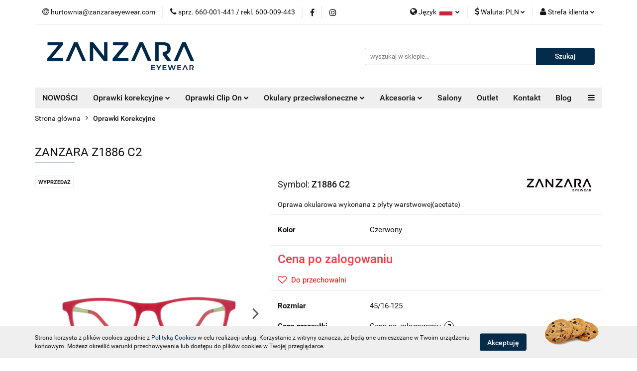

--- FILE ---
content_type: text/html; charset=utf-8
request_url: https://zanzaraeyewear.com/ZANZARA-Z1886-C2-p1481
body_size: 19257
content:
<!DOCTYPE html>
<html lang="pl" currency="PLN"  class=" ">
	<head>
		<meta http-equiv="Content-Type" content="text/html; charset=UTF-8" />
		<meta name="description" content="ZANZARA Z1886 C2 Oprawa okularowa wykonana z płyty warstwowej(acetate) ">
		<meta name="keywords" content="Zanzara, eyewear, zanzaraeyewear, zanzara okulary, oprawki zanzara, korekcyjne,  przeciwsłoneczne, acetate, polaryzacja, dziecięce, optyk, hurtownia optyczna, moiss, civetta, nakładki polaryzacyjne, akcesoria optyczne, dg group, clip on, wieszaki, okulary">
					<meta name="generator" content="Sky-Shop">
						<meta name="author" content="ZanzaraEyewear - działa na oprogramowaniu sklepów internetowych Sky-Shop.pl">
		<meta name="viewport" content="width=device-width, initial-scale=1.0">
		<meta name="skin_id" content="universal">
		<meta property="og:title" content="Zanzara Eyewear | Oprawy korekcyjne i Okulary Przeciwsłoneczne &gt; ZANZARA Z1886 C2">
		<meta property="og:description" content="ZANZARA Z1886 C2 Oprawa okularowa wykonana z płyty warstwowej(acetate) ">
					<meta property="og:image" content="https://zanzaraeyewear.com/images/oprawydg/2000-3000/ZANZARA-Z1886-C2_%5B2990%5D_568.jpg">
			<meta property="og:image:type" content="image/jpeg">
			<meta property="og:image:width" content="568">
			<meta property="og:image:height" content="377">
			<link rel="image_src" href="https://zanzaraeyewear.com/images/oprawydg/2000-3000/ZANZARA-Z1886-C2_%5B2990%5D_568.jpg">
							<link rel="shortcut icon" href="/upload/oprawydg/favicon.png">
									<link rel="next" href="https://zanzaraeyewear.com/ZANZARA-Z1886-C2-p1481/pa/2#scr">
							<link rel="canonical" href="https://zanzaraeyewear.com/ZANZARA-Z1886-C2-p1481">
						<title>Zanzara Eyewear | Oprawy korekcyjne i Okulary Przeciwsłoneczne &gt; ZANZARA Z1886 C2</title>
		<!-- Google tag (gtag.js) -->
<script async src="https://www.googletagmanager.com/gtag/js?id=G-Q6STHJ0VTY"></script>
<script>
  window.dataLayer = window.dataLayer || [];
  function gtag(){dataLayer.push(arguments);}
  gtag('js', new Date());

  gtag('config', 'G-Q6STHJ0VTY');
</script>

				


    <script type="text/javascript">
        !function(f, b, e, v, n, t, s) {
            if (f.fbq) return;
            n = f.fbq = function() {
                n.callMethod ?
                    n.callMethod.apply(n, arguments) : n.queue.push(arguments)
            };
            if (!f._fbq) f._fbq = n;
            n.push = n;
            n.loaded = !0;
            n.version = '2.0';
            n.queue = [];
            t = b.createElement(e);
            t.async = !0;
            t.src = v;
            s = b.getElementsByTagName(e)[0];
            s.parentNode.insertBefore(t, s)
        }(window,
            document, 'script', 'https://connect.facebook.net/en_US/fbevents.js');
        fbq('init', '228729641540016');

				fbq('track', 'PageView', {}, { eventID: 'PageView.0190608001763322420' } );
				fbq('track', 'ViewContent', {"value":42.12,"currency":"PLN","content_ids":[1481],"content_type":"product","content_name":"ZANZARA Z1886 C2"}, { eventID: 'ViewContent.0190608001763322420' } );
		    </script>
    <noscript>
        <img height="1" width="1" src="https://www.facebook.com/tr?id=228729641540016&ev=&noscript=1">
    </noscript>

<!-- edrone -->












		<script type="text/javascript">

			function imageLoaded(element, target = "prev") {
				let siblingElement;
				if (target === "prev") {
					siblingElement = element.previousElementSibling;
				} else if (target === "link") {
					siblingElement = element.parentElement.previousElementSibling;
				}
				if (siblingElement && (siblingElement.classList.contains("fa") || siblingElement.classList.contains("icon-refresh"))) {
					siblingElement.style.display = "none";
				}
			}
			</script>

        
		<link rel="stylesheet" href="/view/new/userContent/oprawydg/style.css?v=565">
		<meta name="facebook-domain-verification" content="0n1ny4gr03lr8illsrnq0kw6gzbp7c">
		
		<script src="/view/new/scheme/public/_common/js/libs/promise/promise.min.js"></script>
		<script src="/view/new/scheme/public/_common/js/libs/jquery/jquery.min.js"></script>
		<script src="/view/new/scheme/public/_common/js/libs/angularjs/angularjs.min.js"></script>
	</head>
	<body 		  data-coupon-codes-active="1"
		  data-free-delivery-info-active="1"
		  data-generate-pdf-config="PRODUCT"
		  data-hide-price="1"
		  data-is-user-logged-id="0"
		  data-loyalty-points-active="0"
		  data-cart-simple-info-quantity="0"
		  data-cart-simple-info-price="0 zł"
		  data-base="PLN"
		  data-used="PLN|zł"
		  data-rates="'PLN':1,'EUR':4.45"
		  data-decimal-hide="1"
		  data-decimal=","
		  data-thousand=" "
		   data-js-hash="dbac39d011"		  		  		  class="		  		  		  		  "
		  		  		  		  		  data-hurt-price-type="netto"
		  data-hurt-price-text="Cena po zalogowaniu"
		  hide-prices-for-not-logged-in="1"		  data-tax="23"
	>
		
		
		


<div id="aria-live" role="alert" aria-live="assertive" class="sr-only">&nbsp;</div>
<main class="skyshop-container" data-ng-app="SkyShopModule">
		

<div data-ng-controller="CartCtrl" data-ng-init="init({type: 'QUICK_CART', turnOffSales: 0})">
		
<md-sidenav ng-cloak md-component-id="mobile-cart" class="md-sidenav-right position-fixed" sidenav-swipe>
    <md-content layout-padding="">
        <div class="dropdown dropdown-quick-cart">
            
  <ul data-ng-if="data.cartSelected || data.hidePrice" class="quick-cart-products-wrapper products">
    <li data-ng-if="!data.cartSelected.items.length" class="quick-cart-empty-wrapper">
      <div class="quick-cart-empty-title">
        Koszyk jest pusty
      </div>
    </li>
    <li data-ng-if="data.cartSelected.items.length && item.type !== 'GRATIS_PRODUCT'" class="quick-cart-products__item" data-nosnippet data-ng-repeat="item in data.cartSelected.items track by item.id">
      <div class="container-fluid">
        <div class="row product">
          <div>
            <button data-ng-click="openProductPage(item.product)" data-ng-disabled="isApiPending">
              <img class="product-image"
                   data-ng-srcset="[{[item.product.photo.url]}] 125w"
                   sizes="(max-width: 1200px) 125px, 125px"
                   data-ng-src="[{[item.product.photo.url]}]"
                   alt="[{[item.product.name]}]"/>
            </button>
          </div>
          <div>
            <button data-ng-click="openProductPage(item.product)" data-ng-disabled="isApiPending">
              <span class="product-name" data-ng-bind="item.product.name"></span>
            </button>
            <span class="product-total">
            <span data-ng-bind="item.quantity"></span> x <span data-ng-bind-html="item.unitPriceSummary | priceFormat:'netto'"></span>
          </span>
          </div>
          <div>
            <i class="close-shape"
               is-disabled="isApiPending"
               remove-list-item
               parent-selector-to-remove="'li'"
               collapse-animation="true"
               click="deleteCartItem(item.id)"></i>
          </div>
        </div>
      </div>
    </li>
  </ul>
  <div data-ng-if="data.cartSelected || data.hidePrice" class="quick-cart-products-actions">
    <div class="quick-cart-products-actions__summary">
      <div data-ng-if="cartFinalDiscountByFreeDelivery() || (data.cartFreeDelivery && data.cartFreeDelivery.status !== data.cartFreeDeliveryStatuses.NOT_AVAILABLE)" class="quick-cart-products-actions__summary-delivery">
        <div data-ng-if="!cartFinalDiscountByFreeDelivery()  && data.cartFreeDelivery.missingAmount > 0" class="summary-element cart-is-free-shipment">
          <span>Do bezpłatnej dostawy brakuje</span>
          <span data-ng-bind-html="data.cartFreeDelivery | priceFormat: 'brutto'">-,--</span>
        </div>
        <div data-ng-if="cartFinalDiscountByFreeDelivery() || data.cartFreeDelivery.missingAmount <= 0" class="summary-element free-shipment-wrapper">
          <i class="fa fa-truck"></i>
          <span class="value-upper free-shipment-info">Darmowa dostawa!</span>
        </div>
        <div>
        </div>
      </div>

      <div class="quick-cart-products-actions__summary-total-price">
        <span>Suma </span>
        <span data-ng-if="!data.hidePrice" class="value" data-ng-bind-html="data.cartSelected.priceSummary | priceFormat:'netto':true">0 zł</span>
        <span data-ng-if="data.hidePrice" class="hide-price-text">Cena po zalogowaniu</span>
      </div>
            <div class="quick-cart-products-actions__summary-total-price" data-ng-class="{'quick-cart-products-actions__summary-total-price-no-padding':data.cartSelected.priceSummary.final.gross != data.cartSelected.priceSummary.base.gross}">
        <span>Suma Brutto</span>
        <span data-ng-if="!data.hidePrice" class="value" data-ng-bind-html="data.cartSelected.priceSummary | priceFormat:'brutto':true">0 zł</span>
        <span data-ng-if="data.hidePrice" class="hide-price-text">Cena po zalogowaniu</span>
      </div>
            <div class="quick-cart-products-actions__summary-discount-info" data-ng-if="data.cartSelected.priceSummary.final.gross != data.cartSelected.priceSummary.base.gross">
        <small>Cena uwzględnia rabaty</small>
      </div>
    </div>
    <button data-ng-disabled="isApiPending" type="button" class="btn btn-primary btn-block" data-ng-click="goToCart()">
      Realizuj zamówienie
    </button>
  </div>
  <!--googleon: all-->
        </div>
    </md-content>
</md-sidenav>		<header id="header" class="mod-header-3 ">
				
<section class="cookies hidden bottom">
  <div class="container">
    <div class="row">
      <div class="col-xs-8">
        <span>Strona korzysta z plików cookies zgodnie z <a href="http://customizedrwd.mysky-shop.pl/news/n/134/Polityka-cookies">Polityką Cookies</a> w celu realizacji usług. Korzystanie z witryny oznacza, że będą one umieszczane w Twoim urządzeniu końcowym. Możesz określić warunki przechowywania lub dostępu do plików cookies w Twojej przeglądarce.</span>
      </div>
      <div class="col-xs-4">
        <button type="button" class="btn btn-primary core_acceptCookies">Akceptuję</button>
        <div class="cookie-bg-block" style="background-image: url('/view/new/scheme/public/_common/img/cookies.png')"></div>
      </div>
    </div>
  </div>
</section>
				
<section class="mobile-search">
  <span class="title">Szukaj</span>
  <i class="close-shape"></i>
    <form method="GET" action="/category/#top">
      <div class="row">
        <div class="mobile-search-input-wrapper clearbox">
          <input class="input-field " type="text" name="q" product-per-page="4" value="" placeholder="wyszukaj w sklepie..." autocomplete="off"  />
          <i class="clearbox_button"></i>
                  </div>
        <div class="mobile-search-btn-wrapper">
          <input type="submit" value="Szukaj" class="btn btn-primary btn-block">
        </div>
      </div>
          </form>
</section>
		<div class="header_inner_wrapper">
			
			<section class="top_bar">
				<div class="sky-container">
					<div class="top_bar_inner_wrapper">
						<div class="top_bar_item left">
							
<div class="top_bar_item_list_wrapper">
  <ul class="top_bar_item_list">
        <li data-type="email" class="top_bar_item_list_item hidden-on-mobile" id="top_bar_item_list_item_email">
                  <a href="mailto:hurtownia@zanzaraeyewear.com">
            <div class="top_bar_item_list_item_icon" id="top_bar_item_list_item_email_icon">
              <span class="helper-icon">
                <i class="fa fa-at"></i>
              </span>
            </div>
            <span class="helper-text">
              hurtownia@zanzaraeyewear.com
            </span>
          </a>
                  </li>
              <li data-type="phone" class="top_bar_item_list_item hidden-on-mobile" id="top_bar_item_list_item_phone">
                      <a href="tel:sprz. 660-001-441 / rekl. 600-009-443">
              <div class="top_bar_item_list_item_icon" id="top_bar_item_list_item_phone_icon">
                <span class="helper-icon">
                  <i class="fa fa-phone"></i>
                </span>
              </div>
              <span class="helper-text">
                sprz. 660-001-441 / rekl. 600-009-443
              </span>
            </a>
                </li>
                      <li data-type="social-sm_facebook" class="top_bar_item_list_item top_bar_item_list_item_social_media hidden-on-mobile" ng-non-bindable>
            <a href="https://www.facebook.com/zanzara.eyewear/" rel="nofollow" target="_blank">
                <div class="top_bar_item_list_item_social_media">
                                    <span class="top_bar_item_list_item_social_media_icon" id="top_bar_item_list_item_social_media_icon_fb">
                    <i class="fa fa-facebook"></i>
                  </span>
                                  </div>
            </a>
        </li>
                        <li data-type="social-sm_instagram" class="top_bar_item_list_item top_bar_item_list_item_social_media hidden-on-mobile" ng-non-bindable>
            <a href="https://www.instagram.com/zanzaraeyewear/?hl=pl" rel="nofollow" target="_blank">
                <div class="top_bar_item_list_item_social_media">
                                    <span class="top_bar_item_list_item_social_media_icon" id="top_bar_item_list_item_social_media_icon_ig">
                    <i class="fa fa-instagram"></i>
                  </span>
                                  </div>
            </a>
        </li>
                                                                                                                                  <li id="mobile-open-contact" class="top_bar_item_list_item top_bar_item_list_item_contact hidden-on-desktop">
          <a href="#">
            <div class="top_bar_item_list_item_item_social_envelope_icon">
              <span class="helper-icon">
                <i class="fa fa-envelope"></i>
              </span>
              <span class="helper-arrow">
                <i class="fa fa-chevron-down"></i>
              </span>
            </div>
          </a>
      </li>
      </ul>
</div>						</div>
						<div class="top_bar_item right">
							
<div class="top_bar_item_list_wrapper">
    <ul class="top_bar_item_list">
                    <li class="top_bar_item_list_item language">
                <div class="top_bar_item_list_item_language_icon">
                    <span class="helper-icon">
                        <i class="fa fa-globe"></i>
                    </span>
                    <span class="helper-text">
                        Język
                    </span> 
                    <img src="/view/new/img/ico_lang/pl.png" class="icon-language-flag" alt="">
                    <span class="helper-arrow">
                        <i class="fa fa-chevron-down"></i>
                    </span>
                </div>
                <div class="dropdown">
                    <ul>
                                                                                    <li class="">
                                    <a href="/ZANZARA-Z1886-C2-p1481/s_lang/pl">Polski <img src="/view/new/img/ico_lang/pl.png" class="icon-language-flag small" alt="Polski"></a>
                                </li>
                                                                                                                <li class="">
                                    <a href="/ZANZARA-Z1886-C2-p1481/s_lang/en">English <img src="/view/new/img/ico_lang/en.png" class="icon-language-flag small" alt="English"></a>
                                </li>
                                                                                                                <li class="">
                                    <a href="/ZANZARA-Z1886-C2-p1481/s_lang/de">German <img src="/view/new/img/ico_lang/de.png" class="icon-language-flag small" alt="German"></a>
                                </li>
                                                                        </ul>
                </div>
            </li>
                            <li class="top_bar_item_list_item currency">
                <div class="top_bar_item_list_item_currency_icon">
                    <span class="helper-icon">
                        <i class="fa fa-usd"></i>
                    </span>
                    <span class="helper-text">
                        Waluta: <span data-select-currency-name>PLN</span>
                    </span> 
                    <span class="helper-arrow">
                        <i class="fa fa-chevron-down"></i>
                    </span>
                </div>
                <div class="dropdown">
                    <ul>
                                                    <li class="active" data-select-currency-active>
                                <a href="#" data-select-currency="PLN|zł">PLN</a>
                            </li>
                                                    <li class="" data-select-currency-active>
                                <a href="#" data-select-currency="EUR|€">EUR</a>
                            </li>
                                            </ul>
                </div>
            </li>
                <li class="top_bar_item_list_item user-menu">
            
  <div class="header_top_bar_social_user_icon">
    <span class="helper-icon">
      <i class="fa fa-user"></i>
    </span>
          <span class="hidden-on-mobile">
        Strefa klienta
      </span>
      <span class="helper-arrow">
        <i class="fa fa-chevron-down"></i>      </span> 
  </div>
  <div class="dropdown">
    <ul>
      <li>
        <a href="/login/">Zaloguj się</a>
      </li>
      <li>
        <a href="/register/">Zarejestruj się</a>
      </li>
            <li>
        <a href="/ticket/add/" rel="nofollow">Dodaj zgłoszenie</a>
      </li>
          </ul>
  </div>
        </li>
            </ul>
</div>
						</div>
					</div>
				</div>
			</section>
			<section class="header_middle_content">
				<div class="sky-container">
					<div class="header_middle_content_inner_wrapper">
						<a href="/" class="header_middle_content_logo">
							<img src="/upload/oprawydg/logos//logo-zanzara-eyewear.png" data-src-old-browser="" alt=" ZanzaraEyewear " />
						</a>
						<ul class="mobile-actions">
							<li id="mobile-open-search">
								<i class="fa fa-search"></i>
							</li>
							<li id="mobile-open-menu">
								<i class="fa fa-bars"></i>
							</li>
						</ul>
						<div class="header_middle_content_searchbox search-box ">
							<form method="GET" action="/category/#top">
								<div class="header_middle_content_searchbox_input_wrapper">
									<input cy-data="headerSearch" class="input-field " type="text" name="q" value="" placeholder="wyszukaj w sklepie..." autocomplete="off"  />
																	</div>
								<div class="header_middle_content_searchbox_button_wrapper">
									<input type="submit" value="Szukaj" class="btn btn-primary btn-block">
																	</div>
							</form>
						</div>
											</div>
				</div>
			</section>
			<section class="menu-wrapper">
				<div class="sky-container">
					<div class="menu menu-calculate smart-menu" data-action="inline">
						<ul class="header_bottom_content_list">
							
          <li class="header_bottom_content_list_dropdown_item">
      <a class="header_bottom_content_list_item_anchor" href="/category/c/new" >
        NOWOŚCI
      </a>
    </li>
  
    <li class="header_bottom_content_list_item full-width ">
              <a class="header_bottom_content_list_item_anchor" href="/Oprawy-Korekcyjne-c17">
              Oprawki korekcyjne
        <span class="helper-arrow">
          <i class="fa fa-chevron-down"></i>
        </span>
      </a>
      <div class="dropdown">
        <div class="row">
                                                    <div class="col-xs-12 col-sm-4 col-md-3">
                  <div class="cat-title more">
                    <a href="/oprawki-korekcyjne">Oprawki Korekcyjne</a>
                  </div>
                                      <ul class="header_bottom_content_list_dropdown">
                                              <li class="header_bottom_content_list_dropdown_item">
                          <a href="/oprawki-korekcyjne-damskie">Damskie</a>
                        </li>
                                              <li class="header_bottom_content_list_dropdown_item">
                          <a href="/oprawki-korekcyjne-meskie">Męskie</a>
                        </li>
                                              <li class="header_bottom_content_list_dropdown_item">
                          <a href="/oprawki-korekcyjne-dzieciece">Dziecięce</a>
                        </li>
                                              <li class="header_bottom_content_list_dropdown_item">
                          <a href="/hello-kitty">Hello Kitty - Dziecięce</a>
                        </li>
                                              <li class="header_bottom_content_list_dropdown_item">
                          <a href="/tartine-et-chocolat">Tartine et Chocolat - Dziecięce</a>
                        </li>
                                              <li class="header_bottom_content_list_dropdown_item">
                          <a href="/Demetz-Dzieciece-c69">Demetz - Dziecięce</a>
                        </li>
                                              <li class="header_bottom_content_list_dropdown_item">
                          <a href="/Como-Frame-Dzieciece-c73">Como Frame Dziecięce</a>
                        </li>
                                          </ul>
                                  </div>
                                                        <div class="col-xs-12 col-sm-4 col-md-3">
                  <div class="cat-title more">
                    <a href="/marki">Marki</a>
                  </div>
                                      <ul class="header_bottom_content_list_dropdown">
                                              <li class="header_bottom_content_list_dropdown_item">
                          <a href="/Zanzara">Zanzara</a>
                        </li>
                                              <li class="header_bottom_content_list_dropdown_item">
                          <a href="/F2F">F2F</a>
                        </li>
                                              <li class="header_bottom_content_list_dropdown_item">
                          <a href="/Moiss">Moiss</a>
                        </li>
                                              <li class="header_bottom_content_list_dropdown_item">
                          <a href="/Civetta">Civetta</a>
                        </li>
                                              <li class="header_bottom_content_list_dropdown_item">
                          <a href="/Dullman">Dullman</a>
                        </li>
                                              <li class="header_bottom_content_list_dropdown_item">
                          <a href="/E-Kaross">E. Kaross</a>
                        </li>
                                              <li class="header_bottom_content_list_dropdown_item">
                          <a href="/Fendal">Fendal</a>
                        </li>
                                              <li class="header_bottom_content_list_dropdown_item">
                          <a href="/VOKA-Sun-c61">VOKA Sun</a>
                        </li>
                                              <li class="header_bottom_content_list_dropdown_item">
                          <a href="/Hello-Kitty-c67">Hello Kitty</a>
                        </li>
                                              <li class="header_bottom_content_list_dropdown_item">
                          <a href="/Tartine-et-Chocolat-c68">Tartine et Chocolat</a>
                        </li>
                                              <li class="header_bottom_content_list_dropdown_item">
                          <a href="/Little-Demetz-c70">Little Demetz</a>
                        </li>
                                              <li class="header_bottom_content_list_dropdown_item">
                          <a href="/Como-Frame-c72">Como Frame</a>
                        </li>
                                              <li class="header_bottom_content_list_dropdown_item">
                          <a href="/Zanzara-sunglasses">Zanzara sunglasses</a>
                        </li>
                                              <li class="header_bottom_content_list_dropdown_item">
                          <a href="/Demetz-c77">Demetz</a>
                        </li>
                                              <li class="header_bottom_content_list_dropdown_item">
                          <a href="/Elevenparis-c78">Elevenparis</a>
                        </li>
                                          </ul>
                                  </div>
                                            </div>
      </div>
    </li>
        
    <li class="header_bottom_content_list_item full-width ">
              <a class="header_bottom_content_list_item_anchor" href="/Oprawy-Clip-On-c31">
              Oprawki Clip On
        <span class="helper-arrow">
          <i class="fa fa-chevron-down"></i>
        </span>
      </a>
      <div class="dropdown">
        <div class="row">
                                                    <div class="col-xs-12 col-sm-4 col-md-3">
                  <div class="cat-title more">
                    <a href="/oprawki-clip-on">Oprawki Clip On</a>
                  </div>
                                      <ul class="header_bottom_content_list_dropdown">
                                              <li class="header_bottom_content_list_dropdown_item">
                          <a href="/oprawki-clip-on-damskie">Damskie</a>
                        </li>
                                              <li class="header_bottom_content_list_dropdown_item">
                          <a href="/oprawki-clip-on-meskie">Męskie</a>
                        </li>
                                              <li class="header_bottom_content_list_dropdown_item">
                          <a href="/oprawki-clip-on-dzieciece">Dziecięce</a>
                        </li>
                                          </ul>
                                  </div>
                                            </div>
      </div>
    </li>
        
      
    <li class="header_bottom_content_list_item full-width ">
              <a class="header_bottom_content_list_item_anchor" href="/Oprawi-przeciwsloneczne-c18">
              Okulary przeciwsłoneczne
        <span class="helper-arrow">
          <i class="fa fa-chevron-down"></i>
        </span>
      </a>
      <div class="dropdown">
        <div class="row">
                                                    <div class="col-xs-12 col-sm-4 col-md-3">
                  <div class="cat-title more">
                    <a href="/okulary-przeciwsloneczne">Okulary Przeciwsłoneczne</a>
                  </div>
                                      <ul class="header_bottom_content_list_dropdown">
                                              <li class="header_bottom_content_list_dropdown_item">
                          <a href="/okulary-przeciwsloneczne-damskie">Damskie</a>
                        </li>
                                              <li class="header_bottom_content_list_dropdown_item">
                          <a href="/okulary-przeciwsloneczne-meskie">Męskie</a>
                        </li>
                                              <li class="header_bottom_content_list_dropdown_item">
                          <a href="/okulary-przeciwsloneczne-sportowe">Sportowe</a>
                        </li>
                                              <li class="header_bottom_content_list_dropdown_item">
                          <a href="/Dzieciece-c76">Dziecięce</a>
                        </li>
                                          </ul>
                                  </div>
                                            </div>
      </div>
    </li>
        
    <li class="header_bottom_content_list_item full-width ">
              <a class="header_bottom_content_list_item_anchor" href="/Akcesoria-c42">
              Akcesoria
        <span class="helper-arrow">
          <i class="fa fa-chevron-down"></i>
        </span>
      </a>
      <div class="dropdown">
        <div class="row">
                                                    <div class="col-xs-12 col-sm-4 col-md-3">
                  <div class="cat-title more">
                    <a href="/Akcesoria">Akcesoria</a>
                  </div>
                                      <ul class="header_bottom_content_list_dropdown">
                                              <li class="header_bottom_content_list_dropdown_item">
                          <a href="/nakladki-polaryzacyjne">Nakładki polaryzacyjne</a>
                        </li>
                                              <li class="header_bottom_content_list_dropdown_item">
                          <a href="/Etui-na-oprawy">Etui</a>
                        </li>
                                              <li class="header_bottom_content_list_dropdown_item">
                          <a href="/Soczewki-trioctanowe-c71">Soczewki trioctanowe</a>
                        </li>
                                              <li class="header_bottom_content_list_dropdown_item">
                          <a href="/sciereczki">Ściereczki</a>
                        </li>
                                              <li class="header_bottom_content_list_dropdown_item">
                          <a href="/ekspozytory-nascienne">Ekspozytory naścienne</a>
                        </li>
                                              <li class="header_bottom_content_list_dropdown_item">
                          <a href="/srodki-ochrony">Środki ochrony</a>
                        </li>
                                              <li class="header_bottom_content_list_dropdown_item">
                          <a href="/ekspozytory-obrotowe">Ekspozytory obrotowe</a>
                        </li>
                                              <li class="header_bottom_content_list_dropdown_item">
                          <a href="/gadzety">Dodatki okularowe</a>
                        </li>
                                              <li class="header_bottom_content_list_dropdown_item">
                          <a href="/Walizy-pokazowe-c60">Walizy pokazowe</a>
                        </li>
                                              <li class="header_bottom_content_list_dropdown_item">
                          <a href="/narzedzia">Narzędzia</a>
                        </li>
                                              <li class="header_bottom_content_list_dropdown_item">
                          <a href="/nanosniki">Nanośniki</a>
                        </li>
                                              <li class="header_bottom_content_list_dropdown_item">
                          <a href="/Narzedzia-pomiarowe-c74">Narzędzia pomiarowe</a>
                        </li>
                                              <li class="header_bottom_content_list_dropdown_item">
                          <a href="/Materialy-reklamowe-POS-c79">Materiały reklamowe (POS)</a>
                        </li>
                                              <li class="header_bottom_content_list_dropdown_item">
                          <a href="/Plyny-c82">Płyny</a>
                        </li>
                                              <li class="header_bottom_content_list_dropdown_item">
                          <a href="/Stopery-c87">Stopery</a>
                        </li>
                                          </ul>
                                  </div>
                                            </div>
      </div>
    </li>
        
        <li class="header_bottom_content_list_dropdown_item">
      <a class="header_bottom_content_list_item_anchor" href="/news/n/38/Salony">
        Salony
      </a>
    </li>
    
          <li class="header_bottom_content_list_dropdown_item">
      <a class="header_bottom_content_list_item_anchor" href="/Outlet-c53" >
        Outlet
      </a>
    </li>
  
        <li class="header_bottom_content_list_dropdown_item">
      <a class="header_bottom_content_list_item_anchor" href="/news/n/230/Kontakt">
        Kontakt
      </a>
    </li>
    
          <li class="header_bottom_content_list_dropdown_item">
      <a class="header_bottom_content_list_item_anchor" href="/blog" >
        Blog
      </a>
    </li>
  
          <li class="header_bottom_content_list_dropdown_item">
      <a class="header_bottom_content_list_item_anchor" href="/category/c/bestseller" >
        Bestsellery
      </a>
    </li>
  
    <li class="header_bottom_content_list_item full-width ">
              <a class="header_bottom_content_list_item_anchor">
              Kategorie
        <span class="helper-arrow">
          <i class="fa fa-chevron-down"></i>
        </span>
      </a>
      <div class="dropdown">
        <div class="row">
                                    <div class="col-xs-12 col-sm-4 col-md-3">
                <div class="cat-title more">
                  <a href="/okulary-przeciwsloneczne">Okulary Przeciwsłoneczne</a>
                </div>
                                  <ul class="header_bottom_content_list_dropdown">
                                          <li class="header_bottom_content_list_dropdown_item">
                        <a href="/okulary-przeciwsloneczne-damskie">Damskie</a>
                      </li>
                                          <li class="header_bottom_content_list_dropdown_item">
                        <a href="/okulary-przeciwsloneczne-meskie">Męskie</a>
                      </li>
                                          <li class="header_bottom_content_list_dropdown_item">
                        <a href="/okulary-przeciwsloneczne-sportowe">Sportowe</a>
                      </li>
                                          <li class="header_bottom_content_list_dropdown_item">
                        <a href="/Dzieciece-c76">Dziecięce</a>
                      </li>
                                      </ul>
                              </div>
                          <div class="col-xs-12 col-sm-4 col-md-3">
                <div class="cat-title more">
                  <a href="/oprawki-korekcyjne">Oprawki Korekcyjne</a>
                </div>
                                  <ul class="header_bottom_content_list_dropdown">
                                          <li class="header_bottom_content_list_dropdown_item">
                        <a href="/oprawki-korekcyjne-damskie">Damskie</a>
                      </li>
                                          <li class="header_bottom_content_list_dropdown_item">
                        <a href="/oprawki-korekcyjne-meskie">Męskie</a>
                      </li>
                                          <li class="header_bottom_content_list_dropdown_item">
                        <a href="/oprawki-korekcyjne-dzieciece">Dziecięce</a>
                      </li>
                                          <li class="header_bottom_content_list_dropdown_item">
                        <a href="/hello-kitty">Hello Kitty - Dziecięce</a>
                      </li>
                                          <li class="header_bottom_content_list_dropdown_item">
                        <a href="/tartine-et-chocolat">Tartine et Chocolat - Dziecięce</a>
                      </li>
                                          <li class="header_bottom_content_list_dropdown_item">
                        <a href="/Demetz-Dzieciece-c69">Demetz - Dziecięce</a>
                      </li>
                                          <li class="header_bottom_content_list_dropdown_item">
                        <a href="/Como-Frame-Dzieciece-c73">Como Frame Dziecięce</a>
                      </li>
                                      </ul>
                              </div>
                          <div class="col-xs-12 col-sm-4 col-md-3">
                <div class="cat-title more">
                  <a href="/oprawki-clip-on">Oprawki Clip On</a>
                </div>
                                  <ul class="header_bottom_content_list_dropdown">
                                          <li class="header_bottom_content_list_dropdown_item">
                        <a href="/oprawki-clip-on-damskie">Damskie</a>
                      </li>
                                          <li class="header_bottom_content_list_dropdown_item">
                        <a href="/oprawki-clip-on-meskie">Męskie</a>
                      </li>
                                          <li class="header_bottom_content_list_dropdown_item">
                        <a href="/oprawki-clip-on-dzieciece">Dziecięce</a>
                      </li>
                                      </ul>
                              </div>
                          <div class="col-xs-12 col-sm-4 col-md-3">
                <div class="cat-title more">
                  <a href="/marki">Marki</a>
                </div>
                                  <ul class="header_bottom_content_list_dropdown">
                                          <li class="header_bottom_content_list_dropdown_item">
                        <a href="/Zanzara">Zanzara</a>
                      </li>
                                          <li class="header_bottom_content_list_dropdown_item">
                        <a href="/F2F">F2F</a>
                      </li>
                                          <li class="header_bottom_content_list_dropdown_item">
                        <a href="/Moiss">Moiss</a>
                      </li>
                                          <li class="header_bottom_content_list_dropdown_item">
                        <a href="/Civetta">Civetta</a>
                      </li>
                                          <li class="header_bottom_content_list_dropdown_item">
                        <a href="/Dullman">Dullman</a>
                      </li>
                                          <li class="header_bottom_content_list_dropdown_item">
                        <a href="/E-Kaross">E. Kaross</a>
                      </li>
                                          <li class="header_bottom_content_list_dropdown_item">
                        <a href="/Fendal">Fendal</a>
                      </li>
                                          <li class="header_bottom_content_list_dropdown_item">
                        <a href="/VOKA-Sun-c61">VOKA Sun</a>
                      </li>
                                          <li class="header_bottom_content_list_dropdown_item">
                        <a href="/Hello-Kitty-c67">Hello Kitty</a>
                      </li>
                                          <li class="header_bottom_content_list_dropdown_item">
                        <a href="/Tartine-et-Chocolat-c68">Tartine et Chocolat</a>
                      </li>
                                          <li class="header_bottom_content_list_dropdown_item">
                        <a href="/Little-Demetz-c70">Little Demetz</a>
                      </li>
                                          <li class="header_bottom_content_list_dropdown_item">
                        <a href="/Como-Frame-c72">Como Frame</a>
                      </li>
                                          <li class="header_bottom_content_list_dropdown_item">
                        <a href="/Zanzara-sunglasses">Zanzara sunglasses</a>
                      </li>
                                          <li class="header_bottom_content_list_dropdown_item">
                        <a href="/Demetz-c77">Demetz</a>
                      </li>
                                          <li class="header_bottom_content_list_dropdown_item">
                        <a href="/Elevenparis-c78">Elevenparis</a>
                      </li>
                                      </ul>
                              </div>
                          <div class="col-xs-12 col-sm-4 col-md-3">
                <div class="cat-title more">
                  <a href="/Akcesoria">Akcesoria</a>
                </div>
                                  <ul class="header_bottom_content_list_dropdown">
                                          <li class="header_bottom_content_list_dropdown_item">
                        <a href="/nakladki-polaryzacyjne">Nakładki polaryzacyjne</a>
                      </li>
                                          <li class="header_bottom_content_list_dropdown_item">
                        <a href="/Etui-na-oprawy">Etui</a>
                      </li>
                                          <li class="header_bottom_content_list_dropdown_item">
                        <a href="/Soczewki-trioctanowe-c71">Soczewki trioctanowe</a>
                      </li>
                                          <li class="header_bottom_content_list_dropdown_item">
                        <a href="/sciereczki">Ściereczki</a>
                      </li>
                                          <li class="header_bottom_content_list_dropdown_item">
                        <a href="/ekspozytory-nascienne">Ekspozytory naścienne</a>
                      </li>
                                          <li class="header_bottom_content_list_dropdown_item">
                        <a href="/srodki-ochrony">Środki ochrony</a>
                      </li>
                                          <li class="header_bottom_content_list_dropdown_item">
                        <a href="/ekspozytory-obrotowe">Ekspozytory obrotowe</a>
                      </li>
                                          <li class="header_bottom_content_list_dropdown_item">
                        <a href="/gadzety">Dodatki okularowe</a>
                      </li>
                                          <li class="header_bottom_content_list_dropdown_item">
                        <a href="/Walizy-pokazowe-c60">Walizy pokazowe</a>
                      </li>
                                          <li class="header_bottom_content_list_dropdown_item">
                        <a href="/narzedzia">Narzędzia</a>
                      </li>
                                          <li class="header_bottom_content_list_dropdown_item">
                        <a href="/nanosniki">Nanośniki</a>
                      </li>
                                          <li class="header_bottom_content_list_dropdown_item">
                        <a href="/Narzedzia-pomiarowe-c74">Narzędzia pomiarowe</a>
                      </li>
                                          <li class="header_bottom_content_list_dropdown_item">
                        <a href="/Materialy-reklamowe-POS-c79">Materiały reklamowe (POS)</a>
                      </li>
                                          <li class="header_bottom_content_list_dropdown_item">
                        <a href="/Plyny-c82">Płyny</a>
                      </li>
                                          <li class="header_bottom_content_list_dropdown_item">
                        <a href="/Stopery-c87">Stopery</a>
                      </li>
                                      </ul>
                              </div>
                          <div class="col-xs-12 col-sm-4 col-md-3">
                <div class="cat-title ">
                  <a href="/outlet">Outlet</a>
                </div>
                              </div>
                              </div>
      </div>
    </li>
        
          <li class="header_bottom_content_list_dropdown_item">
      <a class="header_bottom_content_list_item_anchor" href="/Srodki-ochrony-c52" >
        Środki ochrony (maski)
      </a>
    </li>
  
							<li class="hamburger ">
								<a href="#">
									<i class="fa fa-bars"></i>
								</a>
								<div class="dropdown">
									<div class="row">
										<div class="col-xs-12 smart-menu">
											<ul class="hambureger-elements"></ul>
										</div>
									</div>
								</div>
							</li>
						</ul>
					</div>
				</div>
			</section>
			<section id="sticky-header" data-sticky="no">
				<div class="sky-container">
					
<div class="sticky-header__wrapper">
    <a href="/" class="sticky-header_content__logo">
        <img src="/upload/oprawydg/logos//logo-zanzara-eyewear.png" data-src-old-browser="" alt=" ZanzaraEyewear " />
    </a>
    <section class="sticky-header_content__menu smart-menu" data-action="inline">
         <ul class="sticky-header_content__menu_list">
            
          <li class="header_bottom_content_list_dropdown_item">
      <a class="header_bottom_content_list_item_anchor" href="/category/c/new" >
        NOWOŚCI
      </a>
    </li>
  
    <li class="header_bottom_content_list_item full-width ">
              <a class="header_bottom_content_list_item_anchor" href="/Oprawy-Korekcyjne-c17">
              Oprawki korekcyjne
        <span class="helper-arrow">
          <i class="fa fa-chevron-down"></i>
        </span>
      </a>
      <div class="dropdown">
        <div class="row">
                                                    <div class="col-xs-12 col-sm-4 col-md-3">
                  <div class="cat-title more">
                    <a href="/oprawki-korekcyjne">Oprawki Korekcyjne</a>
                  </div>
                                      <ul class="header_bottom_content_list_dropdown">
                                              <li class="header_bottom_content_list_dropdown_item">
                          <a href="/oprawki-korekcyjne-damskie">Damskie</a>
                        </li>
                                              <li class="header_bottom_content_list_dropdown_item">
                          <a href="/oprawki-korekcyjne-meskie">Męskie</a>
                        </li>
                                              <li class="header_bottom_content_list_dropdown_item">
                          <a href="/oprawki-korekcyjne-dzieciece">Dziecięce</a>
                        </li>
                                              <li class="header_bottom_content_list_dropdown_item">
                          <a href="/hello-kitty">Hello Kitty - Dziecięce</a>
                        </li>
                                              <li class="header_bottom_content_list_dropdown_item">
                          <a href="/tartine-et-chocolat">Tartine et Chocolat - Dziecięce</a>
                        </li>
                                              <li class="header_bottom_content_list_dropdown_item">
                          <a href="/Demetz-Dzieciece-c69">Demetz - Dziecięce</a>
                        </li>
                                              <li class="header_bottom_content_list_dropdown_item">
                          <a href="/Como-Frame-Dzieciece-c73">Como Frame Dziecięce</a>
                        </li>
                                          </ul>
                                  </div>
                                                        <div class="col-xs-12 col-sm-4 col-md-3">
                  <div class="cat-title more">
                    <a href="/marki">Marki</a>
                  </div>
                                      <ul class="header_bottom_content_list_dropdown">
                                              <li class="header_bottom_content_list_dropdown_item">
                          <a href="/Zanzara">Zanzara</a>
                        </li>
                                              <li class="header_bottom_content_list_dropdown_item">
                          <a href="/F2F">F2F</a>
                        </li>
                                              <li class="header_bottom_content_list_dropdown_item">
                          <a href="/Moiss">Moiss</a>
                        </li>
                                              <li class="header_bottom_content_list_dropdown_item">
                          <a href="/Civetta">Civetta</a>
                        </li>
                                              <li class="header_bottom_content_list_dropdown_item">
                          <a href="/Dullman">Dullman</a>
                        </li>
                                              <li class="header_bottom_content_list_dropdown_item">
                          <a href="/E-Kaross">E. Kaross</a>
                        </li>
                                              <li class="header_bottom_content_list_dropdown_item">
                          <a href="/Fendal">Fendal</a>
                        </li>
                                              <li class="header_bottom_content_list_dropdown_item">
                          <a href="/VOKA-Sun-c61">VOKA Sun</a>
                        </li>
                                              <li class="header_bottom_content_list_dropdown_item">
                          <a href="/Hello-Kitty-c67">Hello Kitty</a>
                        </li>
                                              <li class="header_bottom_content_list_dropdown_item">
                          <a href="/Tartine-et-Chocolat-c68">Tartine et Chocolat</a>
                        </li>
                                              <li class="header_bottom_content_list_dropdown_item">
                          <a href="/Little-Demetz-c70">Little Demetz</a>
                        </li>
                                              <li class="header_bottom_content_list_dropdown_item">
                          <a href="/Como-Frame-c72">Como Frame</a>
                        </li>
                                              <li class="header_bottom_content_list_dropdown_item">
                          <a href="/Zanzara-sunglasses">Zanzara sunglasses</a>
                        </li>
                                              <li class="header_bottom_content_list_dropdown_item">
                          <a href="/Demetz-c77">Demetz</a>
                        </li>
                                              <li class="header_bottom_content_list_dropdown_item">
                          <a href="/Elevenparis-c78">Elevenparis</a>
                        </li>
                                          </ul>
                                  </div>
                                            </div>
      </div>
    </li>
        
    <li class="header_bottom_content_list_item full-width ">
              <a class="header_bottom_content_list_item_anchor" href="/Oprawy-Clip-On-c31">
              Oprawki Clip On
        <span class="helper-arrow">
          <i class="fa fa-chevron-down"></i>
        </span>
      </a>
      <div class="dropdown">
        <div class="row">
                                                    <div class="col-xs-12 col-sm-4 col-md-3">
                  <div class="cat-title more">
                    <a href="/oprawki-clip-on">Oprawki Clip On</a>
                  </div>
                                      <ul class="header_bottom_content_list_dropdown">
                                              <li class="header_bottom_content_list_dropdown_item">
                          <a href="/oprawki-clip-on-damskie">Damskie</a>
                        </li>
                                              <li class="header_bottom_content_list_dropdown_item">
                          <a href="/oprawki-clip-on-meskie">Męskie</a>
                        </li>
                                              <li class="header_bottom_content_list_dropdown_item">
                          <a href="/oprawki-clip-on-dzieciece">Dziecięce</a>
                        </li>
                                          </ul>
                                  </div>
                                            </div>
      </div>
    </li>
        
      
    <li class="header_bottom_content_list_item full-width ">
              <a class="header_bottom_content_list_item_anchor" href="/Oprawi-przeciwsloneczne-c18">
              Okulary przeciwsłoneczne
        <span class="helper-arrow">
          <i class="fa fa-chevron-down"></i>
        </span>
      </a>
      <div class="dropdown">
        <div class="row">
                                                    <div class="col-xs-12 col-sm-4 col-md-3">
                  <div class="cat-title more">
                    <a href="/okulary-przeciwsloneczne">Okulary Przeciwsłoneczne</a>
                  </div>
                                      <ul class="header_bottom_content_list_dropdown">
                                              <li class="header_bottom_content_list_dropdown_item">
                          <a href="/okulary-przeciwsloneczne-damskie">Damskie</a>
                        </li>
                                              <li class="header_bottom_content_list_dropdown_item">
                          <a href="/okulary-przeciwsloneczne-meskie">Męskie</a>
                        </li>
                                              <li class="header_bottom_content_list_dropdown_item">
                          <a href="/okulary-przeciwsloneczne-sportowe">Sportowe</a>
                        </li>
                                              <li class="header_bottom_content_list_dropdown_item">
                          <a href="/Dzieciece-c76">Dziecięce</a>
                        </li>
                                          </ul>
                                  </div>
                                            </div>
      </div>
    </li>
        
    <li class="header_bottom_content_list_item full-width ">
              <a class="header_bottom_content_list_item_anchor" href="/Akcesoria-c42">
              Akcesoria
        <span class="helper-arrow">
          <i class="fa fa-chevron-down"></i>
        </span>
      </a>
      <div class="dropdown">
        <div class="row">
                                                    <div class="col-xs-12 col-sm-4 col-md-3">
                  <div class="cat-title more">
                    <a href="/Akcesoria">Akcesoria</a>
                  </div>
                                      <ul class="header_bottom_content_list_dropdown">
                                              <li class="header_bottom_content_list_dropdown_item">
                          <a href="/nakladki-polaryzacyjne">Nakładki polaryzacyjne</a>
                        </li>
                                              <li class="header_bottom_content_list_dropdown_item">
                          <a href="/Etui-na-oprawy">Etui</a>
                        </li>
                                              <li class="header_bottom_content_list_dropdown_item">
                          <a href="/Soczewki-trioctanowe-c71">Soczewki trioctanowe</a>
                        </li>
                                              <li class="header_bottom_content_list_dropdown_item">
                          <a href="/sciereczki">Ściereczki</a>
                        </li>
                                              <li class="header_bottom_content_list_dropdown_item">
                          <a href="/ekspozytory-nascienne">Ekspozytory naścienne</a>
                        </li>
                                              <li class="header_bottom_content_list_dropdown_item">
                          <a href="/srodki-ochrony">Środki ochrony</a>
                        </li>
                                              <li class="header_bottom_content_list_dropdown_item">
                          <a href="/ekspozytory-obrotowe">Ekspozytory obrotowe</a>
                        </li>
                                              <li class="header_bottom_content_list_dropdown_item">
                          <a href="/gadzety">Dodatki okularowe</a>
                        </li>
                                              <li class="header_bottom_content_list_dropdown_item">
                          <a href="/Walizy-pokazowe-c60">Walizy pokazowe</a>
                        </li>
                                              <li class="header_bottom_content_list_dropdown_item">
                          <a href="/narzedzia">Narzędzia</a>
                        </li>
                                              <li class="header_bottom_content_list_dropdown_item">
                          <a href="/nanosniki">Nanośniki</a>
                        </li>
                                              <li class="header_bottom_content_list_dropdown_item">
                          <a href="/Narzedzia-pomiarowe-c74">Narzędzia pomiarowe</a>
                        </li>
                                              <li class="header_bottom_content_list_dropdown_item">
                          <a href="/Materialy-reklamowe-POS-c79">Materiały reklamowe (POS)</a>
                        </li>
                                              <li class="header_bottom_content_list_dropdown_item">
                          <a href="/Plyny-c82">Płyny</a>
                        </li>
                                              <li class="header_bottom_content_list_dropdown_item">
                          <a href="/Stopery-c87">Stopery</a>
                        </li>
                                          </ul>
                                  </div>
                                            </div>
      </div>
    </li>
        
        <li class="header_bottom_content_list_dropdown_item">
      <a class="header_bottom_content_list_item_anchor" href="/news/n/38/Salony">
        Salony
      </a>
    </li>
    
          <li class="header_bottom_content_list_dropdown_item">
      <a class="header_bottom_content_list_item_anchor" href="/Outlet-c53" >
        Outlet
      </a>
    </li>
  
        <li class="header_bottom_content_list_dropdown_item">
      <a class="header_bottom_content_list_item_anchor" href="/news/n/230/Kontakt">
        Kontakt
      </a>
    </li>
    
          <li class="header_bottom_content_list_dropdown_item">
      <a class="header_bottom_content_list_item_anchor" href="/blog" >
        Blog
      </a>
    </li>
  
          <li class="header_bottom_content_list_dropdown_item">
      <a class="header_bottom_content_list_item_anchor" href="/category/c/bestseller" >
        Bestsellery
      </a>
    </li>
  
    <li class="header_bottom_content_list_item full-width ">
              <a class="header_bottom_content_list_item_anchor">
              Kategorie
        <span class="helper-arrow">
          <i class="fa fa-chevron-down"></i>
        </span>
      </a>
      <div class="dropdown">
        <div class="row">
                                    <div class="col-xs-12 col-sm-4 col-md-3">
                <div class="cat-title more">
                  <a href="/okulary-przeciwsloneczne">Okulary Przeciwsłoneczne</a>
                </div>
                                  <ul class="header_bottom_content_list_dropdown">
                                          <li class="header_bottom_content_list_dropdown_item">
                        <a href="/okulary-przeciwsloneczne-damskie">Damskie</a>
                      </li>
                                          <li class="header_bottom_content_list_dropdown_item">
                        <a href="/okulary-przeciwsloneczne-meskie">Męskie</a>
                      </li>
                                          <li class="header_bottom_content_list_dropdown_item">
                        <a href="/okulary-przeciwsloneczne-sportowe">Sportowe</a>
                      </li>
                                          <li class="header_bottom_content_list_dropdown_item">
                        <a href="/Dzieciece-c76">Dziecięce</a>
                      </li>
                                      </ul>
                              </div>
                          <div class="col-xs-12 col-sm-4 col-md-3">
                <div class="cat-title more">
                  <a href="/oprawki-korekcyjne">Oprawki Korekcyjne</a>
                </div>
                                  <ul class="header_bottom_content_list_dropdown">
                                          <li class="header_bottom_content_list_dropdown_item">
                        <a href="/oprawki-korekcyjne-damskie">Damskie</a>
                      </li>
                                          <li class="header_bottom_content_list_dropdown_item">
                        <a href="/oprawki-korekcyjne-meskie">Męskie</a>
                      </li>
                                          <li class="header_bottom_content_list_dropdown_item">
                        <a href="/oprawki-korekcyjne-dzieciece">Dziecięce</a>
                      </li>
                                          <li class="header_bottom_content_list_dropdown_item">
                        <a href="/hello-kitty">Hello Kitty - Dziecięce</a>
                      </li>
                                          <li class="header_bottom_content_list_dropdown_item">
                        <a href="/tartine-et-chocolat">Tartine et Chocolat - Dziecięce</a>
                      </li>
                                          <li class="header_bottom_content_list_dropdown_item">
                        <a href="/Demetz-Dzieciece-c69">Demetz - Dziecięce</a>
                      </li>
                                          <li class="header_bottom_content_list_dropdown_item">
                        <a href="/Como-Frame-Dzieciece-c73">Como Frame Dziecięce</a>
                      </li>
                                      </ul>
                              </div>
                          <div class="col-xs-12 col-sm-4 col-md-3">
                <div class="cat-title more">
                  <a href="/oprawki-clip-on">Oprawki Clip On</a>
                </div>
                                  <ul class="header_bottom_content_list_dropdown">
                                          <li class="header_bottom_content_list_dropdown_item">
                        <a href="/oprawki-clip-on-damskie">Damskie</a>
                      </li>
                                          <li class="header_bottom_content_list_dropdown_item">
                        <a href="/oprawki-clip-on-meskie">Męskie</a>
                      </li>
                                          <li class="header_bottom_content_list_dropdown_item">
                        <a href="/oprawki-clip-on-dzieciece">Dziecięce</a>
                      </li>
                                      </ul>
                              </div>
                          <div class="col-xs-12 col-sm-4 col-md-3">
                <div class="cat-title more">
                  <a href="/marki">Marki</a>
                </div>
                                  <ul class="header_bottom_content_list_dropdown">
                                          <li class="header_bottom_content_list_dropdown_item">
                        <a href="/Zanzara">Zanzara</a>
                      </li>
                                          <li class="header_bottom_content_list_dropdown_item">
                        <a href="/F2F">F2F</a>
                      </li>
                                          <li class="header_bottom_content_list_dropdown_item">
                        <a href="/Moiss">Moiss</a>
                      </li>
                                          <li class="header_bottom_content_list_dropdown_item">
                        <a href="/Civetta">Civetta</a>
                      </li>
                                          <li class="header_bottom_content_list_dropdown_item">
                        <a href="/Dullman">Dullman</a>
                      </li>
                                          <li class="header_bottom_content_list_dropdown_item">
                        <a href="/E-Kaross">E. Kaross</a>
                      </li>
                                          <li class="header_bottom_content_list_dropdown_item">
                        <a href="/Fendal">Fendal</a>
                      </li>
                                          <li class="header_bottom_content_list_dropdown_item">
                        <a href="/VOKA-Sun-c61">VOKA Sun</a>
                      </li>
                                          <li class="header_bottom_content_list_dropdown_item">
                        <a href="/Hello-Kitty-c67">Hello Kitty</a>
                      </li>
                                          <li class="header_bottom_content_list_dropdown_item">
                        <a href="/Tartine-et-Chocolat-c68">Tartine et Chocolat</a>
                      </li>
                                          <li class="header_bottom_content_list_dropdown_item">
                        <a href="/Little-Demetz-c70">Little Demetz</a>
                      </li>
                                          <li class="header_bottom_content_list_dropdown_item">
                        <a href="/Como-Frame-c72">Como Frame</a>
                      </li>
                                          <li class="header_bottom_content_list_dropdown_item">
                        <a href="/Zanzara-sunglasses">Zanzara sunglasses</a>
                      </li>
                                          <li class="header_bottom_content_list_dropdown_item">
                        <a href="/Demetz-c77">Demetz</a>
                      </li>
                                          <li class="header_bottom_content_list_dropdown_item">
                        <a href="/Elevenparis-c78">Elevenparis</a>
                      </li>
                                      </ul>
                              </div>
                          <div class="col-xs-12 col-sm-4 col-md-3">
                <div class="cat-title more">
                  <a href="/Akcesoria">Akcesoria</a>
                </div>
                                  <ul class="header_bottom_content_list_dropdown">
                                          <li class="header_bottom_content_list_dropdown_item">
                        <a href="/nakladki-polaryzacyjne">Nakładki polaryzacyjne</a>
                      </li>
                                          <li class="header_bottom_content_list_dropdown_item">
                        <a href="/Etui-na-oprawy">Etui</a>
                      </li>
                                          <li class="header_bottom_content_list_dropdown_item">
                        <a href="/Soczewki-trioctanowe-c71">Soczewki trioctanowe</a>
                      </li>
                                          <li class="header_bottom_content_list_dropdown_item">
                        <a href="/sciereczki">Ściereczki</a>
                      </li>
                                          <li class="header_bottom_content_list_dropdown_item">
                        <a href="/ekspozytory-nascienne">Ekspozytory naścienne</a>
                      </li>
                                          <li class="header_bottom_content_list_dropdown_item">
                        <a href="/srodki-ochrony">Środki ochrony</a>
                      </li>
                                          <li class="header_bottom_content_list_dropdown_item">
                        <a href="/ekspozytory-obrotowe">Ekspozytory obrotowe</a>
                      </li>
                                          <li class="header_bottom_content_list_dropdown_item">
                        <a href="/gadzety">Dodatki okularowe</a>
                      </li>
                                          <li class="header_bottom_content_list_dropdown_item">
                        <a href="/Walizy-pokazowe-c60">Walizy pokazowe</a>
                      </li>
                                          <li class="header_bottom_content_list_dropdown_item">
                        <a href="/narzedzia">Narzędzia</a>
                      </li>
                                          <li class="header_bottom_content_list_dropdown_item">
                        <a href="/nanosniki">Nanośniki</a>
                      </li>
                                          <li class="header_bottom_content_list_dropdown_item">
                        <a href="/Narzedzia-pomiarowe-c74">Narzędzia pomiarowe</a>
                      </li>
                                          <li class="header_bottom_content_list_dropdown_item">
                        <a href="/Materialy-reklamowe-POS-c79">Materiały reklamowe (POS)</a>
                      </li>
                                          <li class="header_bottom_content_list_dropdown_item">
                        <a href="/Plyny-c82">Płyny</a>
                      </li>
                                          <li class="header_bottom_content_list_dropdown_item">
                        <a href="/Stopery-c87">Stopery</a>
                      </li>
                                      </ul>
                              </div>
                          <div class="col-xs-12 col-sm-4 col-md-3">
                <div class="cat-title ">
                  <a href="/outlet">Outlet</a>
                </div>
                              </div>
                              </div>
      </div>
    </li>
        
          <li class="header_bottom_content_list_dropdown_item">
      <a class="header_bottom_content_list_item_anchor" href="/Srodki-ochrony-c52" >
        Środki ochrony (maski)
      </a>
    </li>
  
             <li class="hamburger  sticky-hamburger">
                                        <a href="#">
                                            <i class="fa fa-bars"></i>
                                        </a>
                                        <div class="dropdown">
                                            <div class="row">
                                                <div class="col-xs-12 smart-menu">
                                                    <ul class="hambureger-elements"></ul>
                                                </div>
                                            </div>
                                        </div>
                                    </li>
         </ul>
    </section>
    <section class="sticky-header_content__nav">
        
<div class="inline_nav">
    <ul class="inline_nav_list">
        <li class="inline_nav_list_item search">
            <span class="helper-icon">
                <i class="fa fa-search"></i>
            </span>
            
<div class="search_dropdown dropdown">
    <form method="GET" action="/category/#top">
        <div class="search_dropdown_inner_wrapper search-input">
            <div class="search_dropdown_input_wrapper">
                <input
                                                class="input-field " type="text" name="q" value="" placeholder="wyszukaj w sklepie..." autocomplete="off">
                            </div>
            <div class="search_dropdown_button_wrapper">
                <input type="submit" value="Szukaj" class="btn btn-primary btn-block">
            </div>
        </div>
            </form>
</div>
                    </li>
                <li class="inline_nav_list_item">
            <span class="helper-icon">
                <i class="fa fa-globe"></i>
            </span>
            <div class="dropdown">
                <ul>
                                                                        <li class="">
                                <a href="/ZANZARA-Z1886-C2-p1481/s_lang/pl">Polski <img src="/view/new/img/ico_lang/pl.png" class="icon-language-flag small" alt="Polski"></a>
                            </li>
                                                                                                <li class="">
                                <a href="/ZANZARA-Z1886-C2-p1481/s_lang/en">English <img src="/view/new/img/ico_lang/en.png" class="icon-language-flag small" alt="English"></a>
                            </li>
                                                                                                <li class="">
                                <a href="/ZANZARA-Z1886-C2-p1481/s_lang/de">German <img src="/view/new/img/ico_lang/de.png" class="icon-language-flag small" alt="German"></a>
                            </li>
                                                            </ul>
            </div>
        </li>
                        <li class="inline_nav_list_item">
            <span class="helper-icon">
                <i class="fa fa-usd"></i>
            </span>
            <div class="dropdown">
                <ul>
                                            <li class="active" data-select-currency-active>
                            <a href="#" data-select-currency="PLN|zł">PLN</a>
                        </li>
                                            <li class="" data-select-currency-active>
                            <a href="#" data-select-currency="EUR|€">EUR</a>
                        </li>
                                    </ul>
            </div>
        </li>
                <li class="inline_nav_list_item">
            
  <div class="header_top_bar_social_user_icon">
    <span class="helper-icon">
      <i class="fa fa-user"></i>
    </span>
          </span> 
  </div>
  <div class="dropdown">
    <ul>
      <li>
        <a href="/login/">Zaloguj się</a>
      </li>
      <li>
        <a href="/register/">Zarejestruj się</a>
      </li>
            <li>
        <a href="/ticket/add/" rel="nofollow">Dodaj zgłoszenie</a>
      </li>
          </ul>
  </div>
        </li>
            </ul>
</div>
    </section>
</div>

				</div>
			</section>
		</div>
	</header>
</div>
		

  <section class="breadcrumbs breadcrumbs--mobile-hidden mod-breadcrumbs-5">
    <div class="breadcrumbs-outer full-width">
      <div class="container-fluid">
        <div class="breadcrumbs-wrapper">
          <ul>
                          <li>
                                  <a href="/">
                                <span>
                  Strona główna
                </span>
                                  </a>
                              </li>
                          <li>
                                  <a href="/oprawki-korekcyjne">
                                <span>
                  Oprawki Korekcyjne
                </span>
                                  </a>
                              </li>
                      </ul>
        </div>
      </div>
    </div>
    
<script type="application/ld+json">
  {
    "@context": "http://schema.org",
    "@type": "BreadcrumbList",
    "itemListElement": [
            {
        "@type": "ListItem",
        "position": 1,
        "item": {
          "@id": "/",
          "name": "Strona główna"
        }
      }
                  ,{
        "@type": "ListItem",
        "position": 2,
        "item": {
          "@id": "/oprawki-korekcyjne",
          "name": "Oprawki Korekcyjne"
        }
      }
                ]
  }
</script>
  </section>
		

<section class="product-card mod-product-card-1">
  <div class="container-fluid core_loadCard">
    <div class="row">
      <div class="col-md-12">
        <section class="heading inside to-left">
          <ul>
            <li>
              <h1 class="title">ZANZARA Z1886 C2</h1>
            </li>
          </ul>
        </section>
        <div class="row">
          <div class="col-xxs col-sm-5 col-md-5">
            
<section class="product-gallery">
      <div class="product-labels">
              <div class="label-saleout">Wyprzedaż</div>
          </div>
    <div class="carousel product-img">
          <div class="item">
        <i class="fa fa-refresh fa-spin fa-3x fa-fw"></i>
        <img srcset="/images/oprawydg/2000-3000/ZANZARA-Z1886-C2_%5B2990%5D_480.jpg 480w, /images/oprawydg/2000-3000/ZANZARA-Z1886-C2_%5B2990%5D_780.jpg 780w" sizes="(max-width: 767px) 780px, 480px" src="/images/oprawydg/2000-3000/ZANZARA-Z1886-C2_%5B2990%5D_480.jpg" alt="ZANZARA Z1886 C2" title="ZANZARA Z1886 C2" class="horizontal"" />
                <img srcset="/images/oprawydg/2000-3000/ZANZARA-Z1886-C2_%5B2990%5D_480.jpg 480w, /images/oprawydg/2000-3000/ZANZARA-Z1886-C2_%5B2990%5D_780.jpg 780w" sizes="(max-width: 767px) 780px, 480px" src="/images/oprawydg/2000-3000/ZANZARA-Z1886-C2_%5B2990%5D_480.jpg" data-zoom-image="/images/oprawydg/2000-3000/ZANZARA-Z1886-C2_%5B2990%5D_1200.jpg" alt="ZANZARA Z1886 C2" title="ZANZARA Z1886 C2" class="mousetrap" />
              </div>
          <div class="item">
        <i class="fa fa-refresh fa-spin fa-3x fa-fw"></i>
        <img srcset="/images/oprawydg/2000-3000/ZANZARA-Z1886-C2_%5B2989%5D_480.jpg 480w, /images/oprawydg/2000-3000/ZANZARA-Z1886-C2_%5B2989%5D_780.jpg 780w" sizes="(max-width: 767px) 780px, 480px" data-src="/images/oprawydg/2000-3000/ZANZARA-Z1886-C2_%5B2989%5D_480.jpg" alt="ZANZARA Z1886 C2" title="ZANZARA Z1886 C2" class="owl-lazy horizontal"" />
                <img srcset="/images/oprawydg/2000-3000/ZANZARA-Z1886-C2_%5B2989%5D_480.jpg 480w, /images/oprawydg/2000-3000/ZANZARA-Z1886-C2_%5B2989%5D_780.jpg 780w" sizes="(max-width: 767px) 780px, 480px" data-src="/images/oprawydg/2000-3000/ZANZARA-Z1886-C2_%5B2989%5D_480.jpg" data-zoom-image="/images/oprawydg/2000-3000/ZANZARA-Z1886-C2_%5B2989%5D_1200.jpg" alt="ZANZARA Z1886 C2" title="ZANZARA Z1886 C2" class="mousetrap" />
              </div>
      </div>
      <div class="carousel product-slideshow">
              <div class="item" data-id="2990">
          <img src="/images/oprawydg/2000-3000/ZANZARA-Z1886-C2_%5B2990%5D_125.jpg" alt="ZANZARA Z1886 C2" title="ZANZARA Z1886 C2" class="horizontal">
        </div>
              <div class="item" data-id="2989">
          <img src="/images/oprawydg/2000-3000/ZANZARA-Z1886-C2_%5B2989%5D_125.jpg" alt="ZANZARA Z1886 C2" title="ZANZARA Z1886 C2" class="horizontal">
        </div>
          </div>
    <div id="product-full-gallery">
    <div class="preview">
      <div class="carousel full-product-img">
        <div class="item"></div>
      </div>
    </div>
    <div class="menu">
      <div class="close">
        <i class="close-shape"></i>
      </div>
      <div class="carousel full-product-slideshow">
        <div class="item"></div>
      </div>
    </div>
    <div class="product">
      <span></span>
    </div>
  </div>
  <div id="product-single-image">
    <div class="preview">
      <div class="carousel full-product-single-img">
      </div>
    </div>
    <div class="close-panel">
      <div class="close">
        <i class="close-shape"></i>
      </div>
    </div>
  </div>

</section>
          </div>
          <div class="col-xxs col-sm-7 col-md-7">
            
<section class="product-informations" data-id="1481">
  <div class="row">
    <div class="col-xs-6">
      <div class="pull-left">

        <div data-parameter-display="1 "class="" data-parameter-default-value="Z1886 C2" data-parameter-value="symbol">
            <span class="product-symbol">Symbol:
              <strong data-display-selector>Z1886 C2</strong>
            </span>
        </div>
      </div>
    </div>
    <div class="col-xs-6">
      <div class="pull-right">
                <div class="brand-logo">
          <a href="/Zanzara-Eyewear/pr/13" title="Zanzara Eyewear">
                        <img src="/upload/oprawydg/producers/ZANZARA.jpg" alt="Zanzara Eyewear">
                      </a>
        </div>
              </div>
    </div>
        <div class="col-xs-12">
      <p class="product-short-description">
        Oprawa okularowa wykonana z płyty warstwowej(acetate)
      </p>
    </div>
      </div>
    <div class="row">
    <div class="col-xs-12">
      <form method="GET" action="#" class="core_cardParamsChange core_cardStocksManage" data-stocks='{"1481":{"groups":[],"stocks":[]}}'>
      <table class="product-parameters">
                                                                                        <tr>
          <td>
            <span class="parameter-name">Kolor</span> <br>
                      </td>
          <td>
                                                <div class="hidden core_parseOption" data-key="2-1481" data-subproduct-id="1481" data-required="true">
                              <input data-image-id="" class="core_changeProductPhoto" type="radio" name="option_2-1481" value="51"  checked />
                          </div>
            
<span class="text-field">
  Czerwony</span>
                                                                                              </td>
        </tr>
                                      </table>
      </form>
    </div>
  </div>
  
  
  <div class="row">
    <div class="col-xs-12">
            <div class="product-price">
                          
                          
        <span class="price-special">
            <span class="core_priceFormat core_cardPriceSpecial" data-price="Cena po zalogowaniu" data-price-default="Cena po zalogowaniu" data-tax="8" data-price-type="netto|show_type">Cena po zalogowaniu</span>
        </span>

        
                <span class="hidden core_priceFormat core_cardPriceBeforeDiscount" data-price="0" data-price-default="0" data-tax="0" data-price-type="netto|show_type"></span>
        
        
        
      
        
      </div>
            <div class="product-add-to-cart">
                                      <a href="#" class="add-to-store core_addToStore" data-product-id="1481">
              <i class="fa fa-heart-o"></i> <span>Do przechowalni</span>
            </a>
                        </div>
          </div>
  </div>

  
  
  
      
  
          <div class="row z-index-2">
      <div class="col-xxs">
        <table class="product-parameters">

          
                                <tr>
          <td>
            <span class="parameter-name">Rozmiar</span>
          </td>
          <td>
            <span class="text-field">45/16-125</span>
          </td>
        </tr>
                                <tr>
          <td>
            <span class="parameter-name">Cena przesyłki</span>
          </td>
          <td>
                    <span class="text-field z-index-2">
                                              <span class="core_priceFormat" data-price="19.68" data-tax="23" data-price-type="brutto|show_type">19.68</span>
                        <div class="help-icon">
                          <i class="fa fa-question"></i>
                          <div class="help-icon-wrapper" data-parent="tr">
                            <table class="deliveries-methods">
                              <tbody>
                                                                  <tr>
                                    <td>Odbiór Osobisty</td>
                                    <td>
                                      <strong>
                                        <span class="core_priceFormat" data-price="0" data-tax="0" data-price-type="brutto|show_type">0</span>
                                      </strong>
                                                                          </td>
                                  </tr>
                                                                  <tr>
                                    <td>Odbiór Osobisty.</td>
                                    <td>
                                      <strong>
                                        <span class="core_priceFormat" data-price="0" data-tax="23" data-price-type="brutto|show_type">0</span>
                                      </strong>
                                                                          </td>
                                  </tr>
                                                                  <tr>
                                    <td>Kurier pobranie</td>
                                    <td>
                                      <strong>
                                        <span class="core_priceFormat" data-price="19.68" data-tax="23" data-price-type="brutto|show_type">19.68</span>
                                      </strong>
                                                                          </td>
                                  </tr>
                                                                  <tr>
                                    <td>Kurier</td>
                                    <td>
                                      <strong>
                                        <span class="core_priceFormat" data-price="19.68" data-tax="23" data-price-type="brutto|show_type">19.68</span>
                                      </strong>
                                                                          </td>
                                  </tr>
                                                              </tbody>
                            </table>
                          </div>
                        </div>
                                          </span>
          </td>
        </tr>
                                <tr>
          <td>
            <span class="parameter-name">Dostępność</span>
          </td>
          <td>
            <span class="text-field">
                <span class="" data-parameter-default-value="Średnia dostępność" data-parameter-value="availability_amount_text">
                  Średnia dostępność
                </span>
                <img data-parameter-default-value="" data-parameter-value="availability_img" src="" />
                <span class="hidden" data-parameter-default-value="26" data-parameter-value="availability_amount_number">26</span>
                <span class="hidden" data-parameter-value="availability_unit">
                                      szt.
                                  </span>
            </span>
          </td>
        </tr>
                
      </table>
    </div>
  </div>
        <div class="row">
    <div class="col-xxs">
      <form method="GET" action="#" target="_blank">
        <button type="submit" class="text-field-button" name="pdf"><i class="fa fa-file-pdf-o"></i> Pobierz produkt do PDF</button>
      </form>
    </div>
  </div>
    <div class="row product-parameters-row ">
    <div class="col-xxs">
      <table class="product-parameters">
                <tr data-parameter-display="0" class="hidden" data-parameter-default-value="" data-parameter-value="barcode">
          <td>
            <span class="parameter-name">Kod kreskowy</span>
          </td>
          <td>
            <span data-display-selector class="text-field"></span>
          </td>
        </tr>
                <tr data-parameter-display="0" class="hidden" data-parameter-default-value="2000010179930" data-parameter-value="ean">
          <td>
            <span class="parameter-name">EAN</span>
          </td>
          <td>
            <span data-display-selector class="text-field">2000010179930</span>
          </td>
        </tr>
                      </table>
    </div>
  </div>
      <div class="row">
    <div class="col-xxs">
      <table class="product-parameters">
        <tr>
          <td>
            <span class="parameter-name">Zostaw telefon</span>
          </td>
          <td>
            <input class="input-field" data-product-id="1481" type="text" value="" name="phone_number_box" placeholder="Zostaw numer. Oddzwonimy!" />
            <button type="button" class="send-phone core_sendPhone">Wyślij</button>
          </td>
        </tr>
      </table>
    </div>
  </div>
  </section>
          </div>
        </div>
      </div>
            <div class="clearfix"></div>
      <div class="col-md-12">
        
<section class="product-tabs" id="product-tabs">
  <section class="heading inside">
    <ul class="nav">
      <li class="active" data-rel-tab="description">
        <span class="title">Opis</span>
      </li>
              <li data-rel-tab="params">
          <span class="title">Parametry</span>
        </li>
                                                        <li data-rel-tab="comments">
          <span class="title">Opinie i oceny (0)</span>
        </li>
                </ul>
  </section>
  <div class="tab" data-tab="description">
    <div class="tab-content">
      
<p class="def">Oprawa okularowa wykonana z płyty warstwowej(acetate)</p>

    </div>
  </div>
      <div class="tab tab-hidden" data-tab="params">
      <div class="tab-content">
        <section class="product-informations">
          <div class="product-parameters">

            
                                                        <div class="product-parameter-row">
                <div class="product-parameter-name">
                  <span class="parameter-name">Rodzaj ramki: </span>
                </div>
                <div class="product-parameter-details">
                  
<span class="text-field">
  Pełna</span>
                </div>
              </div>
                                                        <div class="product-parameter-row">
                <div class="product-parameter-name">
                  <span class="parameter-name">Materiał: </span>
                </div>
                <div class="product-parameter-details">
                  
<span class="text-field">
  Acetate, Metal</span>
                </div>
              </div>
                                                        <div class="product-parameter-row">
                <div class="product-parameter-name">
                  <span class="parameter-name">Płeć: </span>
                </div>
                <div class="product-parameter-details">
                  
<span class="text-field">
  Dziecięce</span>
                </div>
              </div>
                                                                    
          </div>
        </section>
      </div>
    </div>
                    <div class="tab tab-hidden" data-tab="comments">
      <div class="tab-content">
        <section class="product-opinions">
          <div class="row">
            <div class="col-xs-12">
                              <strong class="no-opinions">Nie ma jeszcze komentarzy ani ocen dla tego produktu.</strong>
                          </div>
                      </div>
        </section>
      </div>
    </div>
    </section>
      </div>
    </div>
  </div>
      <img src="/stat_add_visit/?ajax=1&amp;prod_id=1481&amp;rand=134031_2" rel="nofollow" alt="" style="position:fixed;">
    
<script type="application/ld+json">
  {
    "@context": "http://schema.org",
    "@type": "Product",
      "description": "Oprawa okularowa wykonana z płyty warstwowej(acetate)",
            "name": "ZANZARA Z1886 C2",
                        "category": "Oprawki Korekcyjne",            "brand": {
          "@type": "Brand",
          "name": "Zanzara Eyewear"
      },
    "image": "/images/oprawydg/2000-3000/ZANZARA-Z1886-C2_%5B2990%5D_1200.jpg",
    "gtin13": "2000010179930",    "offers": {
      "@type": "Offer",
      "availability": "http://schema.org/OutOfStock",
      "price": "Cena po zalogowaniu",
      "priceCurrency": "PLN"
    }
        }
</script>
  </section>

		

<section class="products-slider mod-products-slider-3">
    <div class="container-fluid">
        <section class="heading inside">
            <ul class="nav">
                                <li class="active">
            <span class="title">
                                                                                    Pozostałe kolory                                        </span>
                </li>
                                <li class="">
            <span class="title">
                                                                                                  Ostatnio oglądane produkty                          </span>
                </li>
                                <li class="">
            <span class="title">
                                                                                                                Inni Klienci kupili również            </span>
                </li>
                
            </ul>
        </section>
                <div class="tab carousel products-slider-carousel-3 " data-tab="1"
             data-carousel-name="productsSliderCarousel3"
             data-timeout="false">
                                </div>
                <div class="tab carousel products-slider-carousel-3 tab-hidden" data-tab="2"
             data-carousel-name="productsSliderCarousel3"
             data-timeout="false">
                                </div>
                <div class="tab carousel products-slider-carousel-3 tab-hidden" data-tab="3"
             data-carousel-name="productsSliderCarousel3"
             data-timeout="false">
                                    <div class="item">
                
<figure class="product-tile">
  <div class="product-img showcase-next-photo-fade">
    <i class="fa fa-refresh fa-spin fa-3x fa-fw"></i>
    <a href="/ZANZARA-Z3020-C3-p2109" title="ZANZARA Z3020 C3" rel="nofollow">
      <img srcset="/images/oprawydg/6000-7000/ZANZARA-Z3020-C3_%5B6055%5D_260.jpg 260w, /images/oprawydg/6000-7000/ZANZARA-Z3020-C3_%5B6055%5D_480.jpg 480w" sizes="(max-width: 1200px) 480px, 260px" src="/images/oprawydg/6000-7000/ZANZARA-Z3020-C3_%5B6055%5D_260.jpg" alt="ZANZARA Z3020 C3" class="product-main-img   horizontal " onLoad="imageLoaded(this,'link')">                </a>
    <div cy-data="productActions" class="product-actions ">
      





      <div class="row">
                  <div class="col-xs-2"></div>
                <div class=" col-xs-4 ">
          <a href="/ZANZARA-Z3020-C3-p2109" rel="nofollow">
            <i class="fa fa-eye"></i>
          </a>
        </div>


                              <div class="col-xs-4">
                                                <a href="#" class="core_addToStore" data-product-id="2109">
                    <i class="fa fa-heart-o"></i>
                  </a>
                                          </div>
                    
        
                  <div class="col-xs-2"></div>
              </div>

    </div>
  </div>
  <div class="product-desc">

          <div class="product-name">
        <a href="/ZANZARA-Z3020-C3-p2109" title="ZANZARA Z3020 C3">
          <span>ZANZARA Z3020 C3</span>
        </a>
      </div>
    
    
    <div class="product-price">
                  <span class="price-special ">
        <span class="core_priceFormat" data-price="Cena po zalogowaniu" data-tax="23" data-price-type="netto|show_type">Cena po zalogowaniu</span>
      </span>

      
          </div>
  </div>
</figure>
            </div>
                                                <div class="item">
                
<figure class="product-tile">
  <div class="product-img showcase-next-photo-fade">
    <i class="fa fa-refresh fa-spin fa-3x fa-fw"></i>
    <a href="/ZANZARA-Z2118-C3-p3760" title="ZANZARA Z2118 C3" rel="nofollow">
      <img srcset="/images/oprawydg/10000-11000/ZANZARA-Z2118-C3_%5B10444%5D_260.jpg 260w, /images/oprawydg/10000-11000/ZANZARA-Z2118-C3_%5B10444%5D_480.jpg 480w" sizes="(max-width: 1200px) 480px, 260px" src="/images/oprawydg/10000-11000/ZANZARA-Z2118-C3_%5B10444%5D_260.jpg" alt="ZANZARA Z2118 C3" class="product-main-img   horizontal " onLoad="imageLoaded(this,'link')">                </a>
    <div cy-data="productActions" class="product-actions ">
      





      <div class="row">
                  <div class="col-xs-2"></div>
                <div class=" col-xs-4 ">
          <a href="/ZANZARA-Z2118-C3-p3760" rel="nofollow">
            <i class="fa fa-eye"></i>
          </a>
        </div>


                              <div class="col-xs-4">
                                                <a href="#" class="core_addToStore" data-product-id="3760">
                    <i class="fa fa-heart-o"></i>
                  </a>
                                          </div>
                    
        
                  <div class="col-xs-2"></div>
              </div>

    </div>
  </div>
  <div class="product-desc">

          <div class="product-name">
        <a href="/ZANZARA-Z2118-C3-p3760" title="ZANZARA Z2118 C3">
          <span>ZANZARA Z2118 C3</span>
        </a>
      </div>
    
    
    <div class="product-price">
                  <span class="price-special ">
        <span class="core_priceFormat" data-price="Cena po zalogowaniu" data-tax="8" data-price-type="netto|show_type">Cena po zalogowaniu</span>
      </span>

      
          </div>
  </div>
</figure>
            </div>
                                                <div class="item">
                
<figure class="product-tile">
  <div class="product-img showcase-next-photo-fade">
    <i class="fa fa-refresh fa-spin fa-3x fa-fw"></i>
    <a href="/ZANZARA-Z2054-C3-p2920" title="ZANZARA Z2054 C3" rel="nofollow">
      <img srcset="/images/oprawydg/8000-9000/ZANZARA-Z2054-C3_%5B8535%5D_260.jpg 260w, /images/oprawydg/8000-9000/ZANZARA-Z2054-C3_%5B8535%5D_480.jpg 480w" sizes="(max-width: 1200px) 480px, 260px" src="/images/oprawydg/8000-9000/ZANZARA-Z2054-C3_%5B8535%5D_260.jpg" alt="ZANZARA Z2054 C3" class="product-main-img   horizontal " onLoad="imageLoaded(this,'link')">                </a>
    <div cy-data="productActions" class="product-actions ">
      





      <div class="row">
                  <div class="col-xs-2"></div>
                <div class=" col-xs-4 ">
          <a href="/ZANZARA-Z2054-C3-p2920" rel="nofollow">
            <i class="fa fa-eye"></i>
          </a>
        </div>


                              <div class="col-xs-4">
                                                <a href="#" class="core_addToStore" data-product-id="2920">
                    <i class="fa fa-heart-o"></i>
                  </a>
                                          </div>
                    
        
                  <div class="col-xs-2"></div>
              </div>

    </div>
  </div>
  <div class="product-desc">

          <div class="product-name">
        <a href="/ZANZARA-Z2054-C3-p2920" title="ZANZARA Z2054 C3">
          <span>ZANZARA Z2054 C3</span>
        </a>
      </div>
    
    
    <div class="product-price">
                  <span class="price-special ">
        <span class="core_priceFormat" data-price="Cena po zalogowaniu" data-tax="8" data-price-type="netto|show_type">Cena po zalogowaniu</span>
      </span>

      
          </div>
  </div>
</figure>
            </div>
                                                <div class="item">
                
<figure class="product-tile">
  <div class="product-img showcase-next-photo-fade">
    <i class="fa fa-refresh fa-spin fa-3x fa-fw"></i>
    <a href="/ZANZARA-Z2031-C1-p2351" title="ZANZARA Z2031 C1" rel="nofollow">
      <img srcset="/images/oprawydg/6000-7000/ZANZARA-Z2031-C1_%5B6913%5D_260.jpg 260w, /images/oprawydg/6000-7000/ZANZARA-Z2031-C1_%5B6913%5D_480.jpg 480w" sizes="(max-width: 1200px) 480px, 260px" src="/images/oprawydg/6000-7000/ZANZARA-Z2031-C1_%5B6913%5D_260.jpg" alt="ZANZARA Z2031 C1" class="product-main-img   horizontal " onLoad="imageLoaded(this,'link')">                </a>
    <div cy-data="productActions" class="product-actions ">
      





      <div class="row">
                  <div class="col-xs-2"></div>
                <div class=" col-xs-4 ">
          <a href="/ZANZARA-Z2031-C1-p2351" rel="nofollow">
            <i class="fa fa-eye"></i>
          </a>
        </div>


                              <div class="col-xs-4">
                                                <a href="#" class="core_addToStore" data-product-id="2351">
                    <i class="fa fa-heart-o"></i>
                  </a>
                                          </div>
                    
        
                  <div class="col-xs-2"></div>
              </div>

    </div>
  </div>
  <div class="product-desc">

          <div class="product-name">
        <a href="/ZANZARA-Z2031-C1-p2351" title="ZANZARA Z2031 C1">
          <span>ZANZARA Z2031 C1</span>
        </a>
      </div>
    
    
    <div class="product-price">
                  <span class="price-special ">
        <span class="core_priceFormat" data-price="Cena po zalogowaniu" data-tax="8" data-price-type="netto|show_type">Cena po zalogowaniu</span>
      </span>

      
          </div>
  </div>
</figure>
            </div>
                                                <div class="item">
                
<figure class="product-tile">
  <div class="product-img showcase-next-photo-fade">
    <i class="fa fa-refresh fa-spin fa-3x fa-fw"></i>
    <a href="/ZANZARA-Z2015-C2-p2304" title="ZANZARA Z2015 C2" rel="nofollow">
      <img srcset="/images/oprawydg/6000-7000/ZANZARA-Z2015-C2_%5B6872%5D_260.jpg 260w, /images/oprawydg/6000-7000/ZANZARA-Z2015-C2_%5B6872%5D_480.jpg 480w" sizes="(max-width: 1200px) 480px, 260px" src="/images/oprawydg/6000-7000/ZANZARA-Z2015-C2_%5B6872%5D_260.jpg" alt="ZANZARA Z2015 C2" class="product-main-img   horizontal " onLoad="imageLoaded(this,'link')">                </a>
    <div cy-data="productActions" class="product-actions ">
      





      <div class="row">
                  <div class="col-xs-2"></div>
                <div class=" col-xs-4 ">
          <a href="/ZANZARA-Z2015-C2-p2304" rel="nofollow">
            <i class="fa fa-eye"></i>
          </a>
        </div>


                              <div class="col-xs-4">
                                                <a href="#" class="core_addToStore" data-product-id="2304">
                    <i class="fa fa-heart-o"></i>
                  </a>
                                          </div>
                    
        
                  <div class="col-xs-2"></div>
              </div>

    </div>
  </div>
  <div class="product-desc">

          <div class="product-name">
        <a href="/ZANZARA-Z2015-C2-p2304" title="ZANZARA Z2015 C2">
          <span>ZANZARA Z2015 C2</span>
        </a>
      </div>
    
    
    <div class="product-price">
                  <span class="price-special ">
        <span class="core_priceFormat" data-price="Cena po zalogowaniu" data-tax="8" data-price-type="netto|show_type">Cena po zalogowaniu</span>
      </span>

      
          </div>
  </div>
</figure>
            </div>
                                                <div class="item">
                
<figure class="product-tile">
  <div class="product-img showcase-next-photo-fade">
    <i class="fa fa-refresh fa-spin fa-3x fa-fw"></i>
    <a href="/ZANZARA-Z1963-C3-p2049" title="ZANZARA Z1963 C3" rel="nofollow">
      <img srcset="/images/oprawydg/5000-6000/ZANZARA-Z1963-C3_%5B5914%5D_260.jpg 260w, /images/oprawydg/5000-6000/ZANZARA-Z1963-C3_%5B5914%5D_480.jpg 480w" sizes="(max-width: 1200px) 480px, 260px" src="/images/oprawydg/5000-6000/ZANZARA-Z1963-C3_%5B5914%5D_260.jpg" alt="ZANZARA Z1963 C3" class="product-main-img   horizontal " onLoad="imageLoaded(this,'link')">                </a>
    <div cy-data="productActions" class="product-actions ">
      





      <div class="row">
                  <div class="col-xs-2"></div>
                <div class=" col-xs-4 ">
          <a href="/ZANZARA-Z1963-C3-p2049" rel="nofollow">
            <i class="fa fa-eye"></i>
          </a>
        </div>


                              <div class="col-xs-4">
                                                <a href="#" class="core_addToStore" data-product-id="2049">
                    <i class="fa fa-heart-o"></i>
                  </a>
                                          </div>
                    
        
                  <div class="col-xs-2"></div>
              </div>

    </div>
  </div>
  <div class="product-desc">

          <div class="product-name">
        <a href="/ZANZARA-Z1963-C3-p2049" title="ZANZARA Z1963 C3">
          <span>ZANZARA Z1963 C3</span>
        </a>
      </div>
    
    
    <div class="product-price">
                  <span class="price-special ">
        <span class="core_priceFormat" data-price="Cena po zalogowaniu" data-tax="8" data-price-type="netto|show_type">Cena po zalogowaniu</span>
      </span>

      
          </div>
  </div>
</figure>
            </div>
                                                                                                <div class="item">
                
<figure class="product-tile">
  <div class="product-img showcase-next-photo-fade">
    <i class="fa fa-refresh fa-spin fa-3x fa-fw"></i>
    <a href="/ZANZARA-Z1873-C2-p1164" title="ZANZARA Z1873 C2" rel="nofollow">
      <img srcset="/images/oprawydg/0-1000/Z1873-C2_%5B289%5D_260.jpg 260w, /images/oprawydg/0-1000/Z1873-C2_%5B289%5D_480.jpg 480w" sizes="(max-width: 1200px) 480px, 260px" src="/images/oprawydg/0-1000/Z1873-C2_%5B289%5D_260.jpg" alt="ZANZARA Z1873 C2" class="product-main-img   horizontal " onLoad="imageLoaded(this,'link')">                </a>
    <div cy-data="productActions" class="product-actions ">
      





      <div class="row">
                  <div class="col-xs-2"></div>
                <div class=" col-xs-4 ">
          <a href="/ZANZARA-Z1873-C2-p1164" rel="nofollow">
            <i class="fa fa-eye"></i>
          </a>
        </div>


                              <div class="col-xs-4">
                                                <a href="#" class="core_addToStore" data-product-id="1164">
                    <i class="fa fa-heart-o"></i>
                  </a>
                                          </div>
                    
        
                  <div class="col-xs-2"></div>
              </div>

    </div>
  </div>
  <div class="product-desc">

          <div class="product-name">
        <a href="/ZANZARA-Z1873-C2-p1164" title="ZANZARA Z1873 C2">
          <span>ZANZARA Z1873 C2</span>
        </a>
      </div>
    
    
    <div class="product-price">
                  <span class="price-special ">
        <span class="core_priceFormat" data-price="Cena po zalogowaniu" data-tax="8" data-price-type="netto|show_type">Cena po zalogowaniu</span>
      </span>

      
          </div>
  </div>
</figure>
            </div>
                                                <div class="item">
                
<figure class="product-tile">
  <div class="product-img showcase-next-photo-fade">
    <i class="fa fa-refresh fa-spin fa-3x fa-fw"></i>
    <a href="/ZANZARA-Z1856-C1-p1285" title="ZANZARA Z1856 C1" rel="nofollow">
      <img srcset="/images/oprawydg/1000-2000/Z1856-C1_%5B1001%5D_260.jpg 260w, /images/oprawydg/1000-2000/Z1856-C1_%5B1001%5D_480.jpg 480w" sizes="(max-width: 1200px) 480px, 260px" src="/images/oprawydg/1000-2000/Z1856-C1_%5B1001%5D_260.jpg" alt="ZANZARA Z1856 C1" class="product-main-img   horizontal " onLoad="imageLoaded(this,'link')">                </a>
    <div cy-data="productActions" class="product-actions ">
      





      <div class="row">
                  <div class="col-xs-2"></div>
                <div class=" col-xs-4 ">
          <a href="/ZANZARA-Z1856-C1-p1285" rel="nofollow">
            <i class="fa fa-eye"></i>
          </a>
        </div>


                              <div class="col-xs-4">
                                                <a href="#" class="core_addToStore" data-product-id="1285">
                    <i class="fa fa-heart-o"></i>
                  </a>
                                          </div>
                    
        
                  <div class="col-xs-2"></div>
              </div>

    </div>
  </div>
  <div class="product-desc">

          <div class="product-name">
        <a href="/ZANZARA-Z1856-C1-p1285" title="ZANZARA Z1856 C1">
          <span>ZANZARA Z1856 C1</span>
        </a>
      </div>
    
    
    <div class="product-price">
                  <span class="price-special ">
        <span class="core_priceFormat" data-price="Cena po zalogowaniu" data-tax="8" data-price-type="netto|show_type">Cena po zalogowaniu</span>
      </span>

      
          </div>
  </div>
</figure>
            </div>
                                                                                                                                                                                                                                                                                            </div>
            </div>
</section>
		

<section class="producers mod-producers-1">
  <div class="container-fluid">
    <section class="heading inside">
      <ul>
        <li class="active">
          <span class="title">Nasze marki</span>
        </li>
      </ul>
    </section>
    <div class="carousel producers-carousel-1 ">
              <div class="item">
          <a href="/Zanzara-Eyewear/pr/13" title="Zanzara Eyewear">
                          <img src="/upload/oprawydg/producers/ZANZARA.jpg" alt="Zanzara Eyewear">
                      </a>
        </div>
              <div class="item">
          <a href="/Civetta/pr/15" title="Civetta">
                          <img src="/upload/oprawydg/producers/logo_civetta_czarny-1-.jpg" alt="Civetta">
                      </a>
        </div>
              <div class="item">
          <a href="/Dullman/pr/18" title="Dullman">
                          <img src="/upload/oprawydg/producers/Dullman-czarno-bialy.jpg" alt="Dullman">
                      </a>
        </div>
              <div class="item">
          <a href="/F2F-Eyewear/pr/17" title="F2F Eyewear">
                          <span>F2F Eyewear</span>
                      </a>
        </div>
              <div class="item">
          <a href="/Fendal-Eyewear/pr/20" title="Fendal Eyewear">
                          <img src="/upload/oprawydg/producers/MOISS-1-.jpg" alt="Fendal Eyewear">
                      </a>
        </div>
              <div class="item">
          <a href="/Moiss-Eyewear/pr/14" title="Moiss Eyewear">
                          <img src="/upload/oprawydg/producers/MOISS333.jpg" alt="Moiss Eyewear">
                      </a>
        </div>
              <div class="item">
          <a href="/VOKA-Sun/pr/21" title="VOKA Sun">
                          <img src="/upload/oprawydg/producers/VOKA_sunglasses_logo.png" alt="VOKA Sun">
                      </a>
        </div>
              <div class="item">
          <a href="/Tartine-et-Chocolat/pr/23" title="Tartine et Chocolat">
                          <img src="/upload/oprawydg/producers/tartine.png" alt="Tartine et Chocolat">
                      </a>
        </div>
              <div class="item">
          <a href="/Little-Demetz/pr/24" title="Little Demetz">
                          <img src="/upload/oprawydg/producers/dd.png" alt="Little Demetz">
                      </a>
        </div>
              <div class="item">
          <a href="/Como-Frame/pr/25" title="Como Frame">
                          <img src="/upload/oprawydg/producers/LogoCF.jpg" alt="Como Frame">
                      </a>
        </div>
              <div class="item">
          <a href="/Zanzara-Sunglasses/pr/26" title="Zanzara Sunglasses">
                          <img src="/upload/oprawydg/producers/ZANZARAg.png" alt="Zanzara Sunglasses">
                      </a>
        </div>
              <div class="item">
          <a href="/Demetz/pr/27" title="Demetz">
                          <img src="/upload/oprawydg/producers/logo.jpg" alt="Demetz">
                      </a>
        </div>
              <div class="item">
          <a href="/Elevenparis/pr/28" title="Elevenparis">
                          <img src="/upload/oprawydg/producers/Bez-nazwy-1.png" alt="Elevenparis">
                      </a>
        </div>
          </div>
  </div>
</section>
		

<footer id="footer" class="mod-footer-2 full-width" ng-non-bindable>
  <div class="footer-container">
    <a href="/" class="mobile-logo">
              <img src="/upload/oprawydg/logos//logo_zanzara_czarny_napis_eyewear.gif" data-src-old-browser="" alt=" ZanzaraEyewear " />
          </a>
    <div class="container-fluid">
      <div class="row">
        <div class="col-xxs col-xs-12 col-sm-6 col-md-3">
          <a href="/" class="logo">
                          <img src="/upload/oprawydg/logos//logo_zanzara_czarny_napis_eyewear.gif" data-src-old-browser="" alt=" ZanzaraEyewear " />
                  		</a>
          <div class="section-title hidden-on-desktop">
            <span>Dane adresowe</span>
          </div>
          <ul class="menu">
                          <li>
                <div class="row">
                  <div class="col-xs-2">
                    <i class="fa fa-map-marker"></i>
                  </div>
                  <div class="col-xs-9 pre-line">ul. Gajowa 1A
05-091 Ząbki
Poland / Mazowieckie</div>
                </div>
              </li>
                                    <li>
              <div class="row">
                <div class="col-xs-2">
                  <i class="fa fa-at"></i>
                </div>
                                  <div class="col-xs-9 pre-line"><a href="mailto:hurtownia@zanzaraeyewear.com">hurtownia@zanzaraeyewear.com</a></div>
                              </div>
            </li>
                                    <li>
              <div class="row">
                                <a href="tel:660-001-441">
                  <div class="col-xs-2">
                    <i class="fa fa-phone"></i>
                  </div>
                  <div class="col-xs-9 pre-line">660-001-441</div>
                </a>
                              </div>
            </li>
                      </ul>
        </div>
                              <div class="col-xxs col-xs-12 col-sm-6 col-md-3">
              <div class="section-title">
                <span>Informacje</span>
              </div>
              <ul class="menu">
                                  <li>
                                          <a href="/news/n/54/Dostawa">Dostawa</a>
                                      </li>
                                  <li>
                                          <a href="/news/n/55/Zwroty-i-reklamacje">Zwroty i reklamacje</a>
                                      </li>
                                  <li>
                                          <a href="/news/n/67/Regulamin">Regulamin</a>
                                      </li>
                                  <li>
                                          <a href="/news/n/134/Polityka-cookies">Polityka cookies</a>
                                      </li>
                                  <li>
                                          <a href="/news/n/113/Sposoby-platnosci">Sposoby płatności</a>
                                      </li>
                                  <li>
                                          <a href=""></a>
                                      </li>
                                  <li>
                                          <a href="https://zanzaraeyewear.com/upload/oprawydg/Instrukcja-Zanzara.pdf" >Instrukcja użytkowania produktu</a>
                                      </li>
                                  <li>
                                          <a href="/news/n/472/Deklaracja-zgodnosci">Deklaracja zgodności</a>
                                      </li>
                              </ul>
            </div>
                                        <div class="col-xxs col-xs-12 col-sm-6 col-md-3">
              <div class="section-title">
                <span>O sklepie</span>
              </div>
              <ul class="menu">
                                  <li>
                                          <a href="/news/n/53/O-nas">O nas</a>
                                      </li>
                                  <li>
                                          <a href="/news/n/230/Kontakt" >Kontakt</a>
                                      </li>
                                  <li>
                                          <a href="/news/n/422/Hurtownia-okularow-korekcyjnych-i-przeciwslonecznych">Hurtownia okularów korekcyjnych i przeciwsłonecznych</a>
                                      </li>
                                  <li>
                                          <a href="/news/n/424/Hurtownia-okularow-Warszawa">Hurtownia okularów Warszawa</a>
                                      </li>
                                  <li>
                                          <a href="/news/n/426/Hurtownia-okularow-Krakow">Hurtownia okularów Kraków</a>
                                      </li>
                                  <li>
                                          <a href="/news/n/455/Hurtownia-okularow-Poznan">Hurtownia okularów Poznań</a>
                                      </li>
                                  <li>
                                          <a href="/news/n/456/Hurtownia-okularow-Wroclaw">Hurtownia okularów Wrocław</a>
                                      </li>
                                  <li>
                                          <a href="/news/n/457/Hurtownia-okularow-Gdansk">Hurtownia okularów Gdańsk</a>
                                      </li>
                                  <li>
                                          <a href="/news/n/458/Hurtownia-okularow-Bialystok">Hurtownia okularów Białystok</a>
                                      </li>
                                  <li>
                                          <a href="/news/n/459/Hurtownia-okularow-Olsztyn">Hurtownia okularów Olsztyn</a>
                                      </li>
                              </ul>
            </div>
                                        <div class="col-xxs col-xs-12 col-sm-6 col-md-3">
              <div class="section-title">
                <span>Dodatkowe</span>
              </div>
              <ul class="menu">
                                  <li>
                                          <a href="/news/n/38/Mapa-salonow" target="_blank">Mapa salonów</a>
                                      </li>
                                  <li>
                                          <a href="https://optigram.pl/" >Optigram</a>
                                      </li>
                                  <li>
                                          <a href="/news/n/461/Hurtownia-okularow-Lodz">Hurtownia okularów Łódź</a>
                                      </li>
                                  <li>
                                          <a href="/news/n/462/Hurtownia-okularow-Kielce">Hurtownia okularów Kielce</a>
                                      </li>
                                  <li>
                                          <a href="/news/n/467/Hurtownia-okularow-Szczecin">Hurtownia okularów Szczecin</a>
                                      </li>
                                  <li>
                                          <a href="/news/n/474/Hurtownia-okularow-Opole">Hurtownia okularów Opole</a>
                                      </li>
                                  <li>
                                          <a href="/news/n/475/Hurtownia-okularow-Lublin">Hurtownia okularów Lublin</a>
                                      </li>
                                  <li>
                                          <a href="/news/n/478/Hurtownia-okularow-Rzeszow">Hurtownia okularów Rzeszów</a>
                                      </li>
                              </ul>
            </div>
                          
  <div class="col-xs-12">
    <div class="section-title center">
      <span>Znajdziesz nas na</span>
    </div>
    <div class="socials">
                        <a              href="https://www.facebook.com/zanzara.eyewear/" rel="nofollow" target="_blank">
                          <i class="fa fa-facebook"></i>
                                                                                                                                                                      </a>
                                <a              href="https://www.instagram.com/zanzaraeyewear/?hl=pl" rel="nofollow" target="_blank">
                                      <i class="fa fa-instagram"></i>
                                                                                                                                                          </a>
                                                                                                                                                                            </div>
  </div>
      </div>
    </div>
  </div>
</footer>

<section class="footer-rights">
  <div class="container-fluid">
    <div class="center-block-position">
              <span>Sklep internetowy na oprogramowaniu Sky-Shop.pl</span>
        <a href="https://sky-shop.pl" target="_blank">
          <img src="/admin/view/img/oprogramowanie-sklepu_new.svg" alt="sky-shop.pl">
        </a>
          </div>
  </div>
</section>
	</main>



    <div class="fixed-elements">

                                                    
            <div id="to-top">
        <i class="fa fa-angle-up"></i>
      </div>
		      <div class="swipe-panel">
        <div class="swipe-panel-content"></div>
        <div class="swipe-panel-close-area"></div>
      </div>
    </div>
    <!--  <script src="/view/new/scheme/public/_common/js/images.js?v=565"></script>  -->
            
    
    <script>
window.S = {"USER":{"name":"","email":""},"LANG":"pl","CURRENCY":{"name":"z\u0142","base":"PLN","rate":1,"decimal":{"separator":",","hide":"1"},"thousand":" ","rates":[{"name":"PLN","rate":1},{"name":"EUR","rate":4.45}],"used":[{"name":"PLN","symbol":"z\u0142"}]},"UPLOAD_PATH":"upload/oprawydg","HURT_PRICE":{"type":"netto","test":"Cena po zalogowaniu"},"TAX":23,"WDT":"0","SHOP":{"country":"PL"}};
window.L = {"YES":"Tak","NO":"Nie","NET":"","GROSS":"Brutto","USER_CITY":"Miasto","USER_STREET2":"Ulica","ASQ_QUESTION":"Zadaj pytanie","INFORMATION":"Informacja","PDF_THIRD_INFO":"Dzi\u0119kujemy za zakupy w naszym sklepie.\u003Cbr /\u003EZapraszamy ponownie.","BACK_SHOPPING":"Kontynuuj zakupy","LOGIN_SERVICE_NO_VALIDATE":"Wyst\u0105pi\u0142 problem z uwierzytelnieniem logowania.","CONTINUE_SHOPPING":"Kontynuuj zakupy","MAKE_ORDER":"Realizuj zam\u00f3wienie","PRODUCT_ADDED":"Produkt zosta\u0142 dodany do koszyka","PRODUCT_ADDED_E_AMOUNT":"Do Twojego koszyka zosta\u0142a dodana wybrana ilo\u015b\u0107 sztuk produktu. Podczas realizacji zam\u00f3wienia b\u0119dzie mo\u017cna j\u0105 zmieni\u0107.\u003Cbr /\u003E\u003Cbr /\u003ESzczeg\u00f3\u0142owa zawarto\u015b\u0107 koszyka znajduje si\u0119 u g\u00f3ry strony pod ikon\u0105 koszyka. ","PRODUCT_ADDED_TO_STORE":"Produkt zosta\u0142 dodany do przechowalni","PRODUCT_REMOVED_FROM_STORE":"Produkt zosta\u0142 usuni\u0119ty z przechowalni","PRODUCT_WAS_NOT_EVALUATED":"Nie uda\u0142o si\u0119 oceni\u0107 produktu","ADD_RATING_MUST_BE_COMPLETED_WITH_SIGNATURE":"Aby m\u00f3c doda\u0107 ocen\u0119 musi by\u0107 uzupe\u0142nione pole z podpisem i wybrana przynajmniej jedna ocena","ADD_RATING_MUST_BE_COMPLETED_WITH_ALL_SIGNATURES":"Aby oceni\u0107 produkt konieczne jest uzupe\u0142nienie pola \u201epodpis\u201d i przyznanie gwiazdek w ka\u017cdej z trzech kategorii.","INPUT_EMAIL":"Wpisz sw\u00f3j e-mail","INPUT_PASSWORD":"Wpisz swoje has\u0142o","EMAIL":"E-mail","ADD_ADDRESS":"Zapisz si\u0119","SIGNATURE":"Podpis","LOGIN2":"Zaloguj si\u0119","SEND":"Wy\u015blij","FILTER":"Filtruj","CHANGE":"Zmie\u0144","APPLY":"Zastosuj","SELECT":"Wybierz","CONTACT":"Kontakt","YOU_ARE_US_ON":"Znajdziesz nas na","NOT_SELECTED":"Nie wybrano","DAYS":"dni","PRICE_FROM":"Cena od","PRICE_TO":"Cena do","PARAMETERS_LIST":"Lista parametr\u00f3w","SELECT_BANK":"Wybierz bank","RATING_HAS_BEEN_ADDED":"Ocena zosta\u0142a dodana","YOU_CAN_PAY_FOR_UP_TO_POINTS":"Zam\u00f3wienie mo\u017cesz op\u0142aci\u0107 za maksymalnie [POINTS] pkt.","REGISTRATION_WAS_SUCCESSFUL":"Rejestracja przebieg\u0142a pomy\u015blnie","LOGIN_ERRORS":"Wyst\u0105pi\u0142y b\u0142\u0119dy przy logowaniu","OPT_REQIRED_INFO":"Konieczne jest wybranie parametr\u00f3w produktu","FIRST_SELECT_CITY":"Najpierw wybierz miasto","PLEASE_TRY_AGAIN":"Spr\u00f3buj ponownie jeszcze raz, je\u017celi problem nadal b\u0119dzie wyst\u0119powa\u0142 skontaktuj si\u0119 z nami i powiadom nas o b\u0142\u0119dzie","NOT_AWARD_NEW_POINTS":"W zam\u00f3wieniu w kt\u00f3rym wykorzystujesz posiadane punkty nie przyznajemy nowych punkt\u00f3w","RESIGN_WITH_NEWSLETTER":"Rezygnacja z newslettera","CONFIRM_REMOVE_NEWSLETTER":"Czy na pewno chcesz zrezygnowa\u0107 z newslettera?","NUMBER_WAS_SENT":"Numer zosta\u0142 wys\u0142any","EMAIL_WAS_SENT":"E-mail zosta\u0142 wys\u0142any","EMAIL_WAS_SAVE":"E-mail zosta\u0142 zapisany","COUPON_ACTIVATE":"Tw\u00f3j kupon zosta\u0142 aktywowany!","AFTER_YOU_PAY_THE_ORDER_WILL_RECEIVE":"Po op\u0142aceniu zam\u00f3wienia otrzymasz \u003Cb\u003E[POINTS]\u003C/b\u003E pkt. do wykorzystania","CONDITIONAL_ACCESS_STORE":"Warunkowy dost\u0119p do sklepu","SHOP_TEMPORARILY_UNAVAILAbLE":"","WRONG_PASSWORD_NOT_SAME":"Podane has\u0142a nie s\u0105 takie same","NO_PRODUCTS_IN_CATEGORY":"Produkty wkr\u00f3tce dost\u0119pne !","ERROR_REQUIRED_FIELD":"To pole jest wymagane","ERROR_EMAIL_IS_INVALID":"Podany adres e-mail jest nieprawid\u0142owy","ERROR_POSTCODE_IS_INVALID":"Wprowad\u017a kod pocztowy w formacie XX-XXX","ERROR_STREET_ADDRESS_NR_IS_INVALID":"Wprowad\u017a nr domu","ERROR_PHONE_IS_INVALID":"Podany numer telefonu jest nieprawid\u0142owy","ERROR_MIN_CHAR":"Minimalna liczba znak\u00f3w to [CHARS]","ERROR_MAX_CHAR":"Maksymalna liczba znak\u00f3w to [CHARS]","ERROR_SELECT_PAYMENT_METHOD":"Prosz\u0119 wybra\u0107 metod\u0119 p\u0142atno\u015bci","ERROR_SELECT_BANK":"Prosz\u0119 wybra\u0107 bank, z kt\u00f3rego dokonasz p\u0142atno\u015bci","ERROR_SELECT_DELIVERY_METHOD":"Prosz\u0119 wybra\u0107 metod\u0119 dostawy","ERROR_SELECT_DELIVERY_CITY":"Prosz\u0119 wybra\u0107 miasto dostawy","ERROR_SELECT_DELIVERY_STREET":"Prosz\u0119 wybra\u0107 ulic\u0119 dostawy","ERROR_UNEXPECTED_ERROR":"Wyst\u0105pi\u0142 nieoczekiwany b\u0142\u0105d","ERROR_CRITICAL_MESSAGE":"Prosimy od\u015bwie\u017cy\u0107 stron\u0119 lub spr\u00f3bowa\u0107 ponownie za kilka minut.\u003Cbr /\u003E            Je\u015bli problem b\u0119dzie si\u0119 powtarza\u0142, skontaktuj si\u0119 z administratorem sklepu.","ERROR_TAX_NUMBER_IS_INVALID":"Podany numer NIP jest nieprawid\u0142owy","ERROR_TRY_AGAIN":"Spr\u00f3buj ponownie.","FORM_VALIDATION_FAILED_JS":"Brak pola walidacji. Sprawd\u017a czy masz w\u0142\u0105czony Javascript w przegl\u0105darce.","OPTION_REQUIRED_FILL":"Konieczne jest wype\u0142nienie parametru","TEXT_OPTION_MAX_LENGTH":"Ilo\u015b\u0107 znak\u00f3w musi mie\u015bci\u0107 si\u0119 w przedziale","PAYPAL_TRANSACTION_VERIFY":"Weryfikacja transakcji","PAYPAL_FINISH":"","UNSUBSCRIBE_NEWSLETTER":"Zrezygnuj z subskrypcji","FIND_SELECT_PARCEL_LOCER":"Znajd\u017a i wybierz paczkomat","FIND_SELECT_POINT":"Znajd\u017a i wybierz punkt","SELECT_PARCEL_LOCKER_MAP":"Wybierz paczkomat z mapy","SELECT_POINT_MAP":"Wybierz punkt z mapy","MAXIMUM_QUANTITY_REACHED":"Osi\u0105gni\u0119to maksymaln\u0105 ilo\u015b\u0107","MINIMUM_QUANTITY_REACHED":"Osi\u0105gni\u0119to minimaln\u0105 ilo\u015b\u0107","MORE":"Wi\u0119cej","ERROR_SELECT_REGISTER_METHOD":"Prosz\u0119 wybra\u0107 jedn\u0105 z opcji","LOGIN_SUCCESS":"Poprawne logowanie do konta","LOGIN_REQUIRE":"Zaloguj si\u0119, aby przej\u015b\u0107 dalej","ERROR_NOT_UNIQUE":"Wa\u017cno\u015b\u0107 strony wygas\u0142a. Prosz\u0119 powt\u00f3rzy\u0107 procedur\u0119 od pocz\u0105tku","DPD_PICKUP_POINT_MAP":"Znajd\u017a i wybierz punkt DPD","WDT_TEXT":"Zakup ze stawk\u0105 VAT-UE 0% w ramach wewn\u0105trzwsp\u00f3lnotowej dostawy towar\u00f3w (\u003Ca href=\"/news/n/67/Regulamin\" target=\"_blank\"\u003Eregulamin\u003C/a\u003E)","NOT_SELECTED_DELIVERY_METHOD":"Dla wybranej p\u0142atno\u015bci nie zosta\u0142a wybrana forma dostawy","GRATIS_REMOVED":"Po przeliczeniu cen, zam\u00f3wienie nie spe\u0142nia warunk\u00f3w umo\u017cliwiaj\u0105cych otrzymanie wybranego gratisu (zbyt niska kwota zam\u00f3wienia). Gratis zosta\u0142 usuni\u0119ty.\u003Cbr\u003E\u003Cbr\u003EJe\u015bli chcesz go otrzyma\u0107: wr\u00f3\u0107 do sklepu i dodaj do koszyka wi\u0119cej produkt\u00f3w, a nast\u0119pnie ponownie wybierz interesuj\u0105cy Ci\u0119 gratis. Pami\u0119taj, \u017ce do mo\u017cliwo\u015bci otrzymania gratisu brana jest pod uwag\u0119 tylko suma cen produkt\u00f3w, bez ceny dostawy. ","GLS_PICKUP_POINT_MAP":"Znajd\u017a i wybierz punkt Szybkiej Paczki GLS","NOTIFICATION_EXIST_FOR_EMAIL":"Podany adres e-mail zosta\u0142 ju\u017c wpisany na list\u0119 powiadomie\u0144 o dost\u0119pno\u015bci tego produktu. ","SUB_PRODUCTS_SHOW_CART":"Zobacz list\u0119 sk\u0142adnik\u00f3w zestawu","SUB_PRODUCTS_HIDE_CART":"Ukryj list\u0119 skladnik\u00f3w zestawu","PRODUCT":"Produkt","NO_PARAMETERS_SUBPRODUCT_SELECTED":"Brak parametr\u00f3w dodatkowych","ADD_TO_STORE":"Do przechowalni","PRODUCT_IN_STORE":"Produkt w przechowalni","BACK_BTN_LABEL":"Powr\u00f3t","PRODUCT_SHIPMENT_COUNTER_PERIOD":"Zam\u00f3w w ci\u0105gu","PRODUCT_SHIPMENT_COUNTER_TODAY":"a paczk\u0119 wy\u015blemy dzi\u015b","PRODUCT_SHIPMENT_COUNTER_TOMORROW":"a paczk\u0119 wy\u015blemy jutro","PRODUCT_SHIPMENT_COUNTER_AFTER_TOMORROW":"a paczk\u0119 wy\u015blemy pojutrze","HOURS":"Godziny","MINUTES":"Minuty","SECONDS":"Sekundy","RUCH_PICKUP_POINT_MAP":"Znajd\u017a i wybierz punkt odbioru","INVALID_ASCII_CHARACTERS":"Podana warto\u015b\u0107 parametru jest nieprawid\u0142owa. Sprawd\u017a czy wprowadzona warto\u015b\u0107 nie zawiera obrazk\u00f3w, kod\u00f3w ASCII lub emoji. Pole pozwala na wprowadzenie jedynie warto\u015bci tekstowych. ","CATEGORIES":"Kategorie","FAVOURITE":"Ulubione","MORE_ABOUT_PRODUCT":"Wi\u0119cej  o produkcie","SHOW_PRODUCT_IMG":"Poka\u017c wi\u0119cej zdj\u0119\u0107","HIDE_PRODUCT_IMG":"Schowaj cz\u0119\u015b\u0107 zdj\u0119\u0107","SHOW_MORE":"Poka\u017c wi\u0119cej","SHOW_LESS":"Poka\u017c mniej","METHODS_PAYMENTS_OPTIONS":"Sposoby i koszty dostawy","OR":"lub","OR_CREATE_ACCOUNT_WITH":"lub za\u0142\u00f3\u017c konto przez","MORE_PARAMETERS":"Wi\u0119cej parametr\u00f3w","SELECT_PLACEHOLDER":"Wybierz","RATE":"Oce\u0144","ADD":"Dodaj","ORDER_CONFIRM_ERROR_POPUP":"OK","PRODUCT_CARD_CLOSE_GALLERY":"Zamknij galeri\u0119 zdj\u0119\u0107","QUICK_SEARCH_ARIA_MATCHING_RESULTS_INFO":"Ilo\u015b\u0107 pasuj\u0105cych produkt\u00f3w do wyszukiwanej frazy","QUICK_SEARCH_ARIA_PRODUCT_PRICE_PROMOTION":"Cena promocyjna","QUICK_SEARCH_ARIA_PRODUCT_PRICE":"Cena","SLIDER_PREVIOUS_SLIDE":"Poprzedni slajd","SLIDER_NEXT_SLIDE":"Nast\u0119pny slajd","FAVORITE_PRODUCTS_COUNT":"Liczba ulubionych produkt\u00f3w:","PRODUCER_CAROUSEL_BUTTON_PREV":"Poprzedni element karuzeli","PRODUCER_CAROUSEL_BUTTON_NEXT":"Nast\u0119pny element karuzeli","CHECKBOX_SELECTED":"zaznaczony","CHECKBOX_UNSELECTED":"odznaczony","PRODUCT_CARD_GALLERY":"Galeria zdj\u0119\u0107 produktu","PRODUCT_CURRENTLY_UNAVAILABLE":"Produkt aktualnie niedost\u0119pny","CLOSE_POPUP":"Zamknij okno popup","SCROLL_LEFT":"Przewi\u0144 w lewo","SCROLL_RIGHT":"Przewi\u0144 w prawo","SORT_APPLIED":"Zastosowano sortowanie:","ERROR_ALL_ERRORS_IN_FORM":"Wszystkie b\u0142\u0119dy w formularzu:","ERROR_REQUIRED_FIELD_WITH_LABEL":"Pole [LABEL] jest wymagane","ERROR_MIN_CHAR_WITH_LABEL":"Minimalna liczba znak\u00f3w w polu [LABEL] to [CHARS]","ERROR_MAX_CHAR_WITH_LABEL":"Maksymalna liczba znak\u00f3w w polu [LABEL] to [CHARS]","ERROR_REQUIRED_RATE_FIELD":"Wymagana jest ocena produktu","SELECT_FROM_LIST":"Wybierz z listy","STREET":"Ulica","COUNTER_DECREASE":"Zmniejsz ilo\u015b\u0107","COUNTER_INCREASE":"Zwi\u0119ksz ilo\u015b\u0107"};
</script>
    
    <script src="/view/new/scheme/public/_common/js/libs/angularjs/angular-cookies.min.js"></script>
    <script src="/view/new/scheme/public/_common/js/libs/angularjs/angular-aria.min.js" ></script>
    <script src="/view/new/scheme/public/_common/js/libs/angularjs/angular-animate.min.js"></script>
    <script src="/view/new/scheme/public/_common/js/libs/angularjs/angular-messages.min.js"></script>
    <script src="/view/new/scheme/public/_common/js/libs/angularjs/angular-sanitize.min.js"></script>
    <script src="/view/new/scheme/public/_common/js/libs/angularjs/angular-material.min.js"></script>
    <script src="/view/new/scheme/public/_common/js/libs/angularjs/angular-ui-select.min.js"></script>
    <script src="/view/new/userContent/oprawydg/script.js?v=565"></script>
    <script>
/**
 * This script detects WebP support, and adds a "nowebp" class to the body
 * element if support is not present.
 *
 * It uses two detections:
 * 1) The first quick and synchroneous one checks if the browser
 *    can encode a canvas into a WebP Data URL. It returns true right away on
 * Chrome.
 * 2) The second longer and asynchroneous one checks if the browser
 *    can decode a lossy image WebP Data URL. It returns true on all browsers
 * that actually support WebP.
 *
 * Tested on:
 * 1) WebP supported (no class added): Chrome, Safari (Big Sur+), iOS 14+
 * Safari, Firefox, MS Edge 18+
 * 2) WebP not supported (class added): iOS 13.x- Safari, MacOS Safari (older
 * than Big Sur), IE 11, MS Edge 17- See: https://caniuse.com/?search=webp
 **/

const webp_support_level = 'lossy'; // Change this to "alpha" or "animation" if required.

// Quick WebP detection support (check encoding): reports synchroneously true on most browsers, except Safari
const check_webp_decoding = () => {
    const elem = document.createElement('canvas');
    if (!!(elem.getContext && elem.getContext('2d'))) {
        return elem.toDataURL('image/webp').indexOf('data:image/webp') == 0;
    }
    return false;
}
// Long WebP detection (check decoding): reports asynchroneously true on all browsers, that's the method used by Google
const check_webp_feature = (feature, callback) => {
    const kTestImages = {
        lossy: "UklGRiIAAABXRUJQVlA4IBYAAAAwAQCdASoBAAEADsD+JaQAA3AAAAAA",
        lossless: "UklGRhoAAABXRUJQVlA4TA0AAAAvAAAAEAcQERGIiP4HAA==",
        alpha: "UklGRkoAAABXRUJQVlA4WAoAAAAQAAAAAAAAAAAAQUxQSAwAAAARBxAR/Q9ERP8DAABWUDggGAAAABQBAJ0BKgEAAQAAAP4AAA3AAP7mtQAAAA==",
        animation: "UklGRlIAAABXRUJQVlA4WAoAAAASAAAAAAAAAAAAQU5JTQYAAAD/////AABBTk1GJgAAAAAAAAAAAAAAAAAAAGQAAABWUDhMDQAAAC8AAAAQBxAREYiI/gcA"
    };
    const img = new Image();
    img.onload = function () {
        const result = (img.width > 0) && (img.height > 0);
        callback(feature, result);
    };
    img.onerror = function () {
        callback(feature, false);
    };
    img.src = "data:image/webp;base64," + kTestImages[feature];
}

const changeWebpImagesIfNotSupportedToJpg = function () {
    const changeImages = function() {
        document.querySelectorAll('img[data-src-old-browser]').forEach((el) => {
            const imgSrc = el.getAttribute('src')
            const dataSrc = el.dataset.src || ''
            const dataSrcOldBrowser = el.dataset.srcOldBrowser
            const isWebp = (url) => !!(url || '').toString().match(/\.webp$/i)

            if (dataSrcOldBrowser) {
                if (isWebp(imgSrc)) {
                    el.src = dataSrcOldBrowser
                }
                if (isWebp(dataSrc)) {
                    el.dataset.src = dataSrcOldBrowser
                }
            }
        })
    };

    if (!check_webp_decoding()) {
        check_webp_feature(webp_support_level, function (feature, isSupported) {
            if (!isSupported) {
                changeImages();
            }
        });
    }
}

changeWebpImagesIfNotSupportedToJpg();

</script>

        


	<img src="/stat_add_visit/?r=&amp;rand=134031" rel="nofollow" style="position:fixed; opacity:0;" alt="">




    <script>try{
}catch(error){console.error(error)}</script>

      </body>
</html>